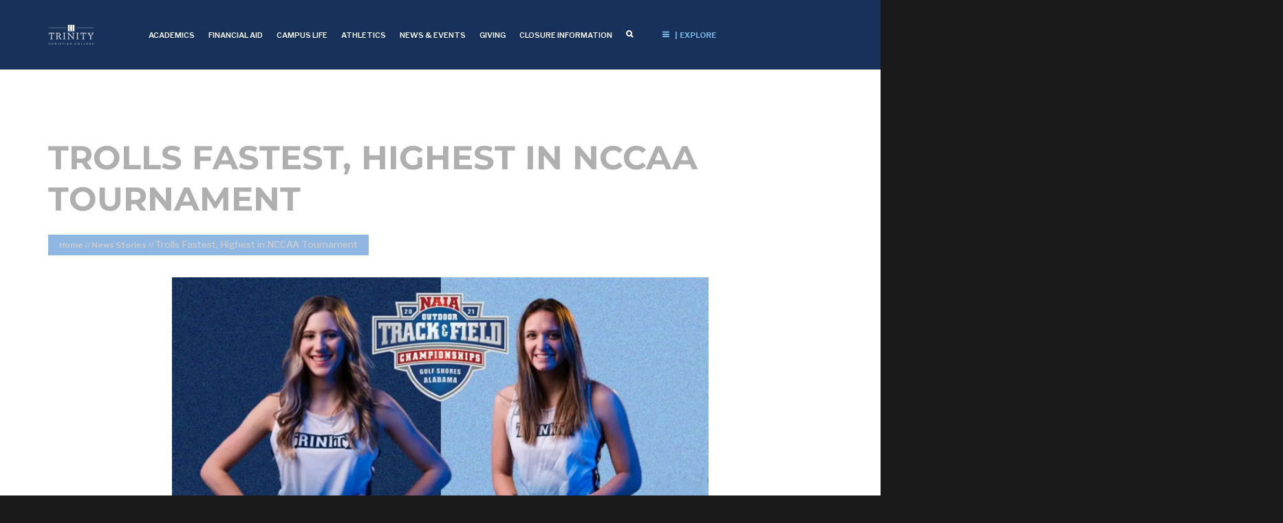

--- FILE ---
content_type: text/html; charset=UTF-8
request_url: https://www.trnty.edu/news-story/trolls-fastest-highest-in-nccaa-tournament/
body_size: 25435
content:



<!DOCTYPE html><html lang="en-US" class="no-js">
<head>
    <meta charset="UTF-8">
    <meta name="viewport" content="width=device-width, initial-scale=1">
    <link rel="profile" href="https://gmpg.org/xfn/11">
            <link href="https://fonts.googleapis.com/css?family=Libre+Franklin:100,100i,200,200i,300,300i,400,400i,500,500i,600,600i,700,700i,800,800i,900,900i&display=swap" rel="stylesheet">
    <link href="//netdna.bootstrapcdn.com/font-awesome/4.0.3/css/font-awesome.css" rel="stylesheet">
<script type="wphb-delay-type">(function(html){html.className = html.className.replace(/\bno-js\b/,'js')})(document.documentElement);</script>
<meta name='robots' content='index, follow, max-image-preview:large, max-snippet:-1, max-video-preview:-1' />
	<style>img:is([sizes="auto" i], [sizes^="auto," i]) { contain-intrinsic-size: 3000px 1500px }</style>
	
	<!-- This site is optimized with the Yoast SEO Premium plugin v26.5 (Yoast SEO v26.7) - https://yoast.com/wordpress/plugins/seo/ -->
	<title>Trolls Fastest, Highest in NCCAA Tournament | Trinity Christian College</title>
	<link rel="canonical" href="https://www.trnty.edu/news-story/trolls-fastest-highest-in-nccaa-tournament/" />
	<meta property="og:locale" content="en_US" />
	<meta property="og:type" content="article" />
	<meta property="og:title" content="Trolls Fastest, Highest in NCCAA Tournament" />
	<meta property="og:description" content="Hard work and dedication, that’s what it took for Maddy Clausen and Alyssa Busker to claim titles at the recent NCCAA National Track and Field Championships and earn their spot at the recent 41st Annual NAIA Women’s Outdoor Track and Field National Championships. " />
	<meta property="og:url" content="https://www.trnty.edu/news-story/trolls-fastest-highest-in-nccaa-tournament/" />
	<meta property="og:site_name" content="Trinity Christian College" />
	<meta property="article:publisher" content="https://www.facebook.com/trinitychristiancollege/" />
	<meta property="article:modified_time" content="2021-07-22T16:43:51+00:00" />
	<meta property="og:image" content="https://www.trnty.edu/wp-content/uploads/2021/07/T-F_Nationals_Preview.jpg" />
	<meta property="og:image:width" content="1575" />
	<meta property="og:image:height" content="968" />
	<meta property="og:image:type" content="image/jpeg" />
	<meta name="twitter:card" content="summary_large_image" />
	<meta name="twitter:site" content="@trinitytroll" />
	<meta name="twitter:label1" content="Est. reading time" />
	<meta name="twitter:data1" content="1 minute" />
	<script type="application/ld+json" class="yoast-schema-graph">{"@context":"https://schema.org","@graph":[{"@type":"WebPage","@id":"https://www.trnty.edu/news-story/trolls-fastest-highest-in-nccaa-tournament/","url":"https://www.trnty.edu/news-story/trolls-fastest-highest-in-nccaa-tournament/","name":"Trolls Fastest, Highest in NCCAA Tournament | Trinity Christian College","isPartOf":{"@id":"https://www.trnty.edu/#website"},"primaryImageOfPage":{"@id":"https://www.trnty.edu/news-story/trolls-fastest-highest-in-nccaa-tournament/#primaryimage"},"image":{"@id":"https://www.trnty.edu/news-story/trolls-fastest-highest-in-nccaa-tournament/#primaryimage"},"thumbnailUrl":"https://www.trnty.edu/wp-content/uploads/2021/07/T-F_Nationals_Preview.jpg","datePublished":"2021-06-14T16:35:21+00:00","dateModified":"2021-07-22T16:43:51+00:00","breadcrumb":{"@id":"https://www.trnty.edu/news-story/trolls-fastest-highest-in-nccaa-tournament/#breadcrumb"},"inLanguage":"en-US","potentialAction":[{"@type":"ReadAction","target":["https://www.trnty.edu/news-story/trolls-fastest-highest-in-nccaa-tournament/"]}]},{"@type":"ImageObject","inLanguage":"en-US","@id":"https://www.trnty.edu/news-story/trolls-fastest-highest-in-nccaa-tournament/#primaryimage","url":"https://www.trnty.edu/wp-content/uploads/2021/07/T-F_Nationals_Preview.jpg","contentUrl":"https://www.trnty.edu/wp-content/uploads/2021/07/T-F_Nationals_Preview.jpg","width":1575,"height":968,"caption":"Clausen and Busker NAIA"},{"@type":"BreadcrumbList","@id":"https://www.trnty.edu/news-story/trolls-fastest-highest-in-nccaa-tournament/#breadcrumb","itemListElement":[{"@type":"ListItem","position":1,"name":"Home","item":"https://www.trnty.edu/"},{"@type":"ListItem","position":2,"name":"News Stories","item":"https://www.trnty.edu/news-story/"},{"@type":"ListItem","position":3,"name":"Trolls Fastest, Highest in NCCAA Tournament"}]},{"@type":"WebSite","@id":"https://www.trnty.edu/#website","url":"https://www.trnty.edu/","name":"Trinity Christian College","description":"Trinity Christian College is a four year liberal arts college located in Chicago, Illinois.","publisher":{"@id":"https://www.trnty.edu/#organization"},"potentialAction":[{"@type":"SearchAction","target":{"@type":"EntryPoint","urlTemplate":"https://www.trnty.edu/?s={search_term_string}"},"query-input":{"@type":"PropertyValueSpecification","valueRequired":true,"valueName":"search_term_string"}}],"inLanguage":"en-US"},{"@type":"Organization","@id":"https://www.trnty.edu/#organization","name":"Trinity Christian College","url":"https://www.trnty.edu/","logo":{"@type":"ImageObject","inLanguage":"en-US","@id":"https://www.trnty.edu/#/schema/logo/image/","url":"https://www.trnty.edu/wp-content/uploads/2017/11/trinity-logo.png","contentUrl":"https://www.trnty.edu/wp-content/uploads/2017/11/trinity-logo.png","width":1000,"height":1000,"caption":"Trinity Christian College"},"image":{"@id":"https://www.trnty.edu/#/schema/logo/image/"},"sameAs":["https://www.facebook.com/trinitychristiancollege/","https://x.com/trinitytroll","https://www.instagram.com/trinitytrolls/","https://www.linkedin.com/school/trinity-christian-college/","https://www.tiktok.com/@trinitychristiancollege"]}]}</script>
	<!-- / Yoast SEO Premium plugin. -->


<link rel='dns-prefetch' href='//maxcdn.bootstrapcdn.com' />
<link rel='dns-prefetch' href='//maps.googleapis.com' />
<link rel='dns-prefetch' href='//fonts.googleapis.com' />
<link rel='dns-prefetch' href='//fonts.gstatic.com' />
<link rel='dns-prefetch' href='//ajax.googleapis.com' />
<link rel='dns-prefetch' href='//apis.google.com' />
<link rel='dns-prefetch' href='//google-analytics.com' />
<link rel='dns-prefetch' href='//www.google-analytics.com' />
<link rel='dns-prefetch' href='//ssl.google-analytics.com' />
<link rel='dns-prefetch' href='//youtube.com' />
<link rel='dns-prefetch' href='//s.gravatar.com' />
<link rel='dns-prefetch' href='//scontent-ort2-2.cdninstagram.com' />
<link rel='dns-prefetch' href='//b2108015.smushcdn.com' />
<link href='//cdn.google.com' rel='preconnect' />
<link href='//fonts.gstatic.com' rel='preconnect' />
<link href='//apis.google.com' rel='preconnect' />
<link href='//netdna.bootstrapcdn.com' rel='preconnect' />
<link href='//hb.wpmucdn.com' rel='preconnect' />
<link href='//fonts.googleapis.com' rel='preconnect' />
<link href='//connect.facebook.net' rel='preconnect' />
<link href='//cdn.userway.org' rel='preconnect' />
<link href='//www.google-analytics.com' rel='preconnect' />
<link href='//maps.google.com' rel='preconnect' />
<link href='//www.googletagmanager.com' rel='preconnect' />
<link href='//scontent-ort2-2.cdninstagram.com' rel='preconnect' />
<link rel="alternate" type="application/rss+xml" title="Trinity Christian College &raquo; Feed" href="https://www.trnty.edu/feed/" />
<link rel="alternate" type="application/rss+xml" title="Trinity Christian College &raquo; Comments Feed" href="https://www.trnty.edu/comments/feed/" />
		<style>
			.lazyload,
			.lazyloading {
				max-width: 100%;
			}
		</style>
		<link rel='stylesheet' id='wp-block-library-css' href='https://www.trnty.edu/wp-includes/css/dist/block-library/style.min.css' media='all' />
<style id='wp-block-library-theme-inline-css'>
.wp-block-audio :where(figcaption){color:#555;font-size:13px;text-align:center}.is-dark-theme .wp-block-audio :where(figcaption){color:#ffffffa6}.wp-block-audio{margin:0 0 1em}.wp-block-code{border:1px solid #ccc;border-radius:4px;font-family:Menlo,Consolas,monaco,monospace;padding:.8em 1em}.wp-block-embed :where(figcaption){color:#555;font-size:13px;text-align:center}.is-dark-theme .wp-block-embed :where(figcaption){color:#ffffffa6}.wp-block-embed{margin:0 0 1em}.blocks-gallery-caption{color:#555;font-size:13px;text-align:center}.is-dark-theme .blocks-gallery-caption{color:#ffffffa6}:root :where(.wp-block-image figcaption){color:#555;font-size:13px;text-align:center}.is-dark-theme :root :where(.wp-block-image figcaption){color:#ffffffa6}.wp-block-image{margin:0 0 1em}.wp-block-pullquote{border-bottom:4px solid;border-top:4px solid;color:currentColor;margin-bottom:1.75em}.wp-block-pullquote cite,.wp-block-pullquote footer,.wp-block-pullquote__citation{color:currentColor;font-size:.8125em;font-style:normal;text-transform:uppercase}.wp-block-quote{border-left:.25em solid;margin:0 0 1.75em;padding-left:1em}.wp-block-quote cite,.wp-block-quote footer{color:currentColor;font-size:.8125em;font-style:normal;position:relative}.wp-block-quote:where(.has-text-align-right){border-left:none;border-right:.25em solid;padding-left:0;padding-right:1em}.wp-block-quote:where(.has-text-align-center){border:none;padding-left:0}.wp-block-quote.is-large,.wp-block-quote.is-style-large,.wp-block-quote:where(.is-style-plain){border:none}.wp-block-search .wp-block-search__label{font-weight:700}.wp-block-search__button{border:1px solid #ccc;padding:.375em .625em}:where(.wp-block-group.has-background){padding:1.25em 2.375em}.wp-block-separator.has-css-opacity{opacity:.4}.wp-block-separator{border:none;border-bottom:2px solid;margin-left:auto;margin-right:auto}.wp-block-separator.has-alpha-channel-opacity{opacity:1}.wp-block-separator:not(.is-style-wide):not(.is-style-dots){width:100px}.wp-block-separator.has-background:not(.is-style-dots){border-bottom:none;height:1px}.wp-block-separator.has-background:not(.is-style-wide):not(.is-style-dots){height:2px}.wp-block-table{margin:0 0 1em}.wp-block-table td,.wp-block-table th{word-break:normal}.wp-block-table :where(figcaption){color:#555;font-size:13px;text-align:center}.is-dark-theme .wp-block-table :where(figcaption){color:#ffffffa6}.wp-block-video :where(figcaption){color:#555;font-size:13px;text-align:center}.is-dark-theme .wp-block-video :where(figcaption){color:#ffffffa6}.wp-block-video{margin:0 0 1em}:root :where(.wp-block-template-part.has-background){margin-bottom:0;margin-top:0;padding:1.25em 2.375em}
</style>
<style id='classic-theme-styles-inline-css'>
/*! This file is auto-generated */
.wp-block-button__link{color:#fff;background-color:#32373c;border-radius:9999px;box-shadow:none;text-decoration:none;padding:calc(.667em + 2px) calc(1.333em + 2px);font-size:1.125em}.wp-block-file__button{background:#32373c;color:#fff;text-decoration:none}
</style>
<style id='global-styles-inline-css'>
:root{--wp--preset--aspect-ratio--square: 1;--wp--preset--aspect-ratio--4-3: 4/3;--wp--preset--aspect-ratio--3-4: 3/4;--wp--preset--aspect-ratio--3-2: 3/2;--wp--preset--aspect-ratio--2-3: 2/3;--wp--preset--aspect-ratio--16-9: 16/9;--wp--preset--aspect-ratio--9-16: 9/16;--wp--preset--color--black: #000000;--wp--preset--color--cyan-bluish-gray: #abb8c3;--wp--preset--color--white: #fff;--wp--preset--color--pale-pink: #f78da7;--wp--preset--color--vivid-red: #cf2e2e;--wp--preset--color--luminous-vivid-orange: #ff6900;--wp--preset--color--luminous-vivid-amber: #fcb900;--wp--preset--color--light-green-cyan: #7bdcb5;--wp--preset--color--vivid-green-cyan: #00d084;--wp--preset--color--pale-cyan-blue: #8ed1fc;--wp--preset--color--vivid-cyan-blue: #0693e3;--wp--preset--color--vivid-purple: #9b51e0;--wp--preset--color--dark-gray: #1a1a1a;--wp--preset--color--medium-gray: #686868;--wp--preset--color--light-gray: #e5e5e5;--wp--preset--color--blue-gray: #4d545c;--wp--preset--color--bright-blue: #007acc;--wp--preset--color--light-blue: #9adffd;--wp--preset--color--dark-brown: #402b30;--wp--preset--color--medium-brown: #774e24;--wp--preset--color--dark-red: #640c1f;--wp--preset--color--bright-red: #ff675f;--wp--preset--color--yellow: #ffef8e;--wp--preset--gradient--vivid-cyan-blue-to-vivid-purple: linear-gradient(135deg,rgba(6,147,227,1) 0%,rgb(155,81,224) 100%);--wp--preset--gradient--light-green-cyan-to-vivid-green-cyan: linear-gradient(135deg,rgb(122,220,180) 0%,rgb(0,208,130) 100%);--wp--preset--gradient--luminous-vivid-amber-to-luminous-vivid-orange: linear-gradient(135deg,rgba(252,185,0,1) 0%,rgba(255,105,0,1) 100%);--wp--preset--gradient--luminous-vivid-orange-to-vivid-red: linear-gradient(135deg,rgba(255,105,0,1) 0%,rgb(207,46,46) 100%);--wp--preset--gradient--very-light-gray-to-cyan-bluish-gray: linear-gradient(135deg,rgb(238,238,238) 0%,rgb(169,184,195) 100%);--wp--preset--gradient--cool-to-warm-spectrum: linear-gradient(135deg,rgb(74,234,220) 0%,rgb(151,120,209) 20%,rgb(207,42,186) 40%,rgb(238,44,130) 60%,rgb(251,105,98) 80%,rgb(254,248,76) 100%);--wp--preset--gradient--blush-light-purple: linear-gradient(135deg,rgb(255,206,236) 0%,rgb(152,150,240) 100%);--wp--preset--gradient--blush-bordeaux: linear-gradient(135deg,rgb(254,205,165) 0%,rgb(254,45,45) 50%,rgb(107,0,62) 100%);--wp--preset--gradient--luminous-dusk: linear-gradient(135deg,rgb(255,203,112) 0%,rgb(199,81,192) 50%,rgb(65,88,208) 100%);--wp--preset--gradient--pale-ocean: linear-gradient(135deg,rgb(255,245,203) 0%,rgb(182,227,212) 50%,rgb(51,167,181) 100%);--wp--preset--gradient--electric-grass: linear-gradient(135deg,rgb(202,248,128) 0%,rgb(113,206,126) 100%);--wp--preset--gradient--midnight: linear-gradient(135deg,rgb(2,3,129) 0%,rgb(40,116,252) 100%);--wp--preset--font-size--small: 13px;--wp--preset--font-size--medium: 20px;--wp--preset--font-size--large: 36px;--wp--preset--font-size--x-large: 42px;--wp--preset--spacing--20: 0.44rem;--wp--preset--spacing--30: 0.67rem;--wp--preset--spacing--40: 1rem;--wp--preset--spacing--50: 1.5rem;--wp--preset--spacing--60: 2.25rem;--wp--preset--spacing--70: 3.38rem;--wp--preset--spacing--80: 5.06rem;--wp--preset--shadow--natural: 6px 6px 9px rgba(0, 0, 0, 0.2);--wp--preset--shadow--deep: 12px 12px 50px rgba(0, 0, 0, 0.4);--wp--preset--shadow--sharp: 6px 6px 0px rgba(0, 0, 0, 0.2);--wp--preset--shadow--outlined: 6px 6px 0px -3px rgba(255, 255, 255, 1), 6px 6px rgba(0, 0, 0, 1);--wp--preset--shadow--crisp: 6px 6px 0px rgba(0, 0, 0, 1);}:where(.is-layout-flex){gap: 0.5em;}:where(.is-layout-grid){gap: 0.5em;}body .is-layout-flex{display: flex;}.is-layout-flex{flex-wrap: wrap;align-items: center;}.is-layout-flex > :is(*, div){margin: 0;}body .is-layout-grid{display: grid;}.is-layout-grid > :is(*, div){margin: 0;}:where(.wp-block-columns.is-layout-flex){gap: 2em;}:where(.wp-block-columns.is-layout-grid){gap: 2em;}:where(.wp-block-post-template.is-layout-flex){gap: 1.25em;}:where(.wp-block-post-template.is-layout-grid){gap: 1.25em;}.has-black-color{color: var(--wp--preset--color--black) !important;}.has-cyan-bluish-gray-color{color: var(--wp--preset--color--cyan-bluish-gray) !important;}.has-white-color{color: var(--wp--preset--color--white) !important;}.has-pale-pink-color{color: var(--wp--preset--color--pale-pink) !important;}.has-vivid-red-color{color: var(--wp--preset--color--vivid-red) !important;}.has-luminous-vivid-orange-color{color: var(--wp--preset--color--luminous-vivid-orange) !important;}.has-luminous-vivid-amber-color{color: var(--wp--preset--color--luminous-vivid-amber) !important;}.has-light-green-cyan-color{color: var(--wp--preset--color--light-green-cyan) !important;}.has-vivid-green-cyan-color{color: var(--wp--preset--color--vivid-green-cyan) !important;}.has-pale-cyan-blue-color{color: var(--wp--preset--color--pale-cyan-blue) !important;}.has-vivid-cyan-blue-color{color: var(--wp--preset--color--vivid-cyan-blue) !important;}.has-vivid-purple-color{color: var(--wp--preset--color--vivid-purple) !important;}.has-black-background-color{background-color: var(--wp--preset--color--black) !important;}.has-cyan-bluish-gray-background-color{background-color: var(--wp--preset--color--cyan-bluish-gray) !important;}.has-white-background-color{background-color: var(--wp--preset--color--white) !important;}.has-pale-pink-background-color{background-color: var(--wp--preset--color--pale-pink) !important;}.has-vivid-red-background-color{background-color: var(--wp--preset--color--vivid-red) !important;}.has-luminous-vivid-orange-background-color{background-color: var(--wp--preset--color--luminous-vivid-orange) !important;}.has-luminous-vivid-amber-background-color{background-color: var(--wp--preset--color--luminous-vivid-amber) !important;}.has-light-green-cyan-background-color{background-color: var(--wp--preset--color--light-green-cyan) !important;}.has-vivid-green-cyan-background-color{background-color: var(--wp--preset--color--vivid-green-cyan) !important;}.has-pale-cyan-blue-background-color{background-color: var(--wp--preset--color--pale-cyan-blue) !important;}.has-vivid-cyan-blue-background-color{background-color: var(--wp--preset--color--vivid-cyan-blue) !important;}.has-vivid-purple-background-color{background-color: var(--wp--preset--color--vivid-purple) !important;}.has-black-border-color{border-color: var(--wp--preset--color--black) !important;}.has-cyan-bluish-gray-border-color{border-color: var(--wp--preset--color--cyan-bluish-gray) !important;}.has-white-border-color{border-color: var(--wp--preset--color--white) !important;}.has-pale-pink-border-color{border-color: var(--wp--preset--color--pale-pink) !important;}.has-vivid-red-border-color{border-color: var(--wp--preset--color--vivid-red) !important;}.has-luminous-vivid-orange-border-color{border-color: var(--wp--preset--color--luminous-vivid-orange) !important;}.has-luminous-vivid-amber-border-color{border-color: var(--wp--preset--color--luminous-vivid-amber) !important;}.has-light-green-cyan-border-color{border-color: var(--wp--preset--color--light-green-cyan) !important;}.has-vivid-green-cyan-border-color{border-color: var(--wp--preset--color--vivid-green-cyan) !important;}.has-pale-cyan-blue-border-color{border-color: var(--wp--preset--color--pale-cyan-blue) !important;}.has-vivid-cyan-blue-border-color{border-color: var(--wp--preset--color--vivid-cyan-blue) !important;}.has-vivid-purple-border-color{border-color: var(--wp--preset--color--vivid-purple) !important;}.has-vivid-cyan-blue-to-vivid-purple-gradient-background{background: var(--wp--preset--gradient--vivid-cyan-blue-to-vivid-purple) !important;}.has-light-green-cyan-to-vivid-green-cyan-gradient-background{background: var(--wp--preset--gradient--light-green-cyan-to-vivid-green-cyan) !important;}.has-luminous-vivid-amber-to-luminous-vivid-orange-gradient-background{background: var(--wp--preset--gradient--luminous-vivid-amber-to-luminous-vivid-orange) !important;}.has-luminous-vivid-orange-to-vivid-red-gradient-background{background: var(--wp--preset--gradient--luminous-vivid-orange-to-vivid-red) !important;}.has-very-light-gray-to-cyan-bluish-gray-gradient-background{background: var(--wp--preset--gradient--very-light-gray-to-cyan-bluish-gray) !important;}.has-cool-to-warm-spectrum-gradient-background{background: var(--wp--preset--gradient--cool-to-warm-spectrum) !important;}.has-blush-light-purple-gradient-background{background: var(--wp--preset--gradient--blush-light-purple) !important;}.has-blush-bordeaux-gradient-background{background: var(--wp--preset--gradient--blush-bordeaux) !important;}.has-luminous-dusk-gradient-background{background: var(--wp--preset--gradient--luminous-dusk) !important;}.has-pale-ocean-gradient-background{background: var(--wp--preset--gradient--pale-ocean) !important;}.has-electric-grass-gradient-background{background: var(--wp--preset--gradient--electric-grass) !important;}.has-midnight-gradient-background{background: var(--wp--preset--gradient--midnight) !important;}.has-small-font-size{font-size: var(--wp--preset--font-size--small) !important;}.has-medium-font-size{font-size: var(--wp--preset--font-size--medium) !important;}.has-large-font-size{font-size: var(--wp--preset--font-size--large) !important;}.has-x-large-font-size{font-size: var(--wp--preset--font-size--x-large) !important;}
:where(.wp-block-post-template.is-layout-flex){gap: 1.25em;}:where(.wp-block-post-template.is-layout-grid){gap: 1.25em;}
:where(.wp-block-columns.is-layout-flex){gap: 2em;}:where(.wp-block-columns.is-layout-grid){gap: 2em;}
:root :where(.wp-block-pullquote){font-size: 1.5em;line-height: 1.6;}
</style>
<link rel='stylesheet' id='op_css-css' href='https://www.trnty.edu/wp-content/uploads/hummingbird-assets/13e49b6ef264d996225315aaf897b2d1.css' media='all' />
<link rel='stylesheet' id='wp-fullcalendar-css' href='https://www.trnty.edu/wp-content/uploads/hummingbird-assets/13234a9efbe1ddca56e8e5a0acc00f6f.css' media='all' />
<link rel='stylesheet' id='wp-fullcalendar-tippy-light-css' href='https://www.trnty.edu/wp-content/uploads/hummingbird-assets/0bbe020dc23f8b127dc0e4419a6c3bb0.css' media='all' />
<link rel='stylesheet' id='jquery-ui-css' href='https://www.trnty.edu/wp-content/plugins/wp-fullcalendar/includes/css/jquery-ui/smoothness/jquery-ui.min.css' media='all' />
<link rel='stylesheet' id='jquery-ui-theme-css' href='https://www.trnty.edu/wp-content/uploads/hummingbird-assets/db516b6cb450f9853ec819cc879dff1d.css' media='all' />
<link rel="preload" as="style" href="https://www.trnty.edu/wp-content/themes/twentysixteen/fonts/merriweather-plus-montserrat-plus-inconsolata.css" /><link rel='stylesheet' id='twentysixteen-fonts-css' href='https://www.trnty.edu/wp-content/themes/twentysixteen/fonts/merriweather-plus-montserrat-plus-inconsolata.css' media='print' onload='this.media=&#34;all&#34;' />
<link rel='stylesheet' id='genericons-css' href='https://www.trnty.edu/wp-content/uploads/hummingbird-assets/a19e75ca2c30e27b586dc7309e32e519.css' media='all' />
<link rel='stylesheet' id='twentysixteen-style-css' href='https://www.trnty.edu/wp-content/uploads/hummingbird-assets/76f3024f5db795aaef396d2bf11184d4.css' media='all' />
<link rel='stylesheet' id='twentysixteen-block-style-css' href='https://www.trnty.edu/wp-content/uploads/hummingbird-assets/3d8aec5721f9f38fa694efab49259231.css' media='all' />
<!--[if lt IE 10]>
<link rel='stylesheet' id='twentysixteen-ie-css' href='https://www.trnty.edu/wp-content/uploads/hummingbird-assets/3d8769a8b63a3d6ad3e1b46b61a723f1.css' media='all' />
<![endif]-->
<!--[if lt IE 9]>
<link rel='stylesheet' id='twentysixteen-ie8-css' href='https://www.trnty.edu/wp-content/uploads/hummingbird-assets/a1af01e4fffb046ef877c2cb8b278820.css' media='all' />
<![endif]-->
<!--[if lt IE 8]>
<link rel='stylesheet' id='twentysixteen-ie7-css' href='https://www.trnty.edu/wp-content/uploads/hummingbird-assets/60592b9fb5e65f1526ad4ba353c71718.css' media='all' />
<![endif]-->
<link rel='stylesheet' id='searchwp-live-search-css' href='https://www.trnty.edu/wp-content/plugins/searchwp-live-ajax-search/assets/styles/style.min.css' media='all' />
<style id='searchwp-live-search-inline-css'>
.searchwp-live-search-result .searchwp-live-search-result--title a {
  font-size: 16px;
}
.searchwp-live-search-result .searchwp-live-search-result--price {
  font-size: 14px;
}
.searchwp-live-search-result .searchwp-live-search-result--add-to-cart .button {
  font-size: 14px;
}

</style>
<link rel='stylesheet' id='searchwp-forms-css' href='https://www.trnty.edu/wp-content/plugins/searchwp/assets/css/frontend/search-forms.min.css' media='all' />
<link rel='stylesheet' id='js_composer_custom_css-css' href='https://www.trnty.edu/wp-content/uploads/hummingbird-assets/508cffa6e02f246c6e7f0163dc744041.css' media='all' />
<link rel='stylesheet' id='shiftnav-css' href='https://www.trnty.edu/wp-content/plugins/shiftnav-pro/pro/assets/css/shiftnav.min.css' media='all' />
<link rel='stylesheet' id='ubermenu-css' href='https://www.trnty.edu/wp-content/plugins/ubermenu/pro/assets/css/ubermenu.min.css' media='all' />
<link rel='stylesheet' id='ubermenu-font-awesome-css' href='https://www.trnty.edu/wp-content/plugins/ubermenu/assets/css/fontawesome/css/font-awesome.min.css' media='all' />
<link rel='stylesheet' id='ubermenu-custom-stylesheet-css' href='https://www.trnty.edu/wp-content/plugins/ubermenu/custom/custom.css' media='all' />
<link rel='stylesheet' id='bootstrap.css-css' href='https://maxcdn.bootstrapcdn.com/bootstrap/3.3.7/css/bootstrap.min.css' media='all' />
<link rel='stylesheet' id='parent-style-css' href='https://www.trnty.edu/wp-content/themes/twentysixteen/style.css' media='all' />
<link rel='stylesheet' id='bootstrap-select.css-css' href='https://www.trnty.edu/wp-content/themes/trinity/css/bootstrap-select.css' media='all' />
<link rel='stylesheet' id='child-style-css' href='https://www.trnty.edu/wp-content/themes/trinity/style.css' media='all' />
<link rel='stylesheet' id='mobile.css-css' href='https://www.trnty.edu/wp-content/themes/trinity/css/mobile.css' media='all' />
<link rel='stylesheet' id='bsf-Defaults-css' href='https://www.trnty.edu/wp-content/uploads/smile_fonts/Defaults/Defaults.css' media='all' />
<link rel='stylesheet' id='ultimate-style-min-css' href='https://www.trnty.edu/wp-content/plugins/Ultimate_VC_Addons/assets/min-css/ultimate.min.css' media='all' />
<link rel='stylesheet' id='ult-icons-css' href='https://www.trnty.edu/wp-content/plugins/Ultimate_VC_Addons/modules/../assets/css/icons.css' media='all' />
<link rel='stylesheet' id='ultimate-vidcons-css' href='https://www.trnty.edu/wp-content/plugins/Ultimate_VC_Addons/assets/fonts/vidcons.css' media='all' />
<link rel="preload" as="style" href="https://fonts.googleapis.com/css?family=Libre+Franklin:normal,100,100italic,200,200italic,300,300italic,italic,500,500italic,600,600italic,700,700italic,800,800italic,900,900italic|Antonio:normal,100,200,300,500,600,700|Figtree:normal,300,500,600,700,800,900|Syncopate:normal,700|IBM+Plex+Serif:normal,100,100italic,200,200italic,300,300italic,italic,500,500italic,600,600italic,700,700italic|IBM+Plex+Sans:normal,100,100italic,200,200italic,300,300italic,italic,500,500italic,600,600italic,700,700italic&#038;subset=latin,latin-ext,cyrillic,cyrillic-ext,vietnamese,greek" /><link rel='stylesheet' id='ultimate-selected-google-fonts-style-css' href='https://fonts.googleapis.com/css?family=Libre+Franklin:normal,100,100italic,200,200italic,300,300italic,italic,500,500italic,600,600italic,700,700italic,800,800italic,900,900italic|Antonio:normal,100,200,300,500,600,700|Figtree:normal,300,500,600,700,800,900|Syncopate:normal,700|IBM+Plex+Serif:normal,100,100italic,200,200italic,300,300italic,italic,500,500italic,600,600italic,700,700italic|IBM+Plex+Sans:normal,100,100italic,200,200italic,300,300italic,italic,500,500italic,600,600italic,700,700italic&#038;subset=latin,latin-ext,cyrillic,cyrillic-ext,vietnamese,greek' media='print' onload='this.media=&#34;all&#34;' />
<link rel='stylesheet' id='shiftnav-font-awesome-css' href='https://www.trnty.edu/wp-content/plugins/shiftnav-pro/assets/css/fontawesome/css/font-awesome.min.css' media='all' />
<link rel='stylesheet' id='shiftnav-custom-css' href='https://www.trnty.edu/wp-content/plugins/shiftnav-pro/custom/custom.css' media='all' />
<link rel='stylesheet' id='welcomebar-front-css' href='https://www.trnty.edu/wp-content/plugins/mystickymenu-pro/css/welcomebar-front.min.css' media='all' />
<link rel='stylesheet' id='welcomebar-animate-css' href='https://www.trnty.edu/wp-content/plugins/mystickymenu-pro/css/welcomebar-animate.min.css' media='all' />
<link rel="preload" as="style" href="https://fonts.googleapis.com/css?family=Roboto+Condensed%3A400%2C500%2C600%2C700%7CRoboto%3A400%2C500%2C600%2C700%7CPoppins%3A400%2C500%2C600%2C700&#038;ver=2.8.3" /><link rel='stylesheet' id='google-fonts-css' href='https://fonts.googleapis.com/css?family=Roboto+Condensed%3A400%2C500%2C600%2C700%7CRoboto%3A400%2C500%2C600%2C700%7CPoppins%3A400%2C500%2C600%2C700&#038;ver=2.8.3' media='print' onload='this.media=&#34;all&#34;' />
<script type="wphb-delay-type" src="https://www.trnty.edu/wp-includes/js/jquery/jquery.min.js" id="jquery-core-js"></script>
<script type="wphb-delay-type" src="https://www.trnty.edu/wp-includes/js/jquery/jquery-migrate.min.js" id="jquery-migrate-js"></script>
<script type="wphb-delay-type" src="https://www.trnty.edu/wp-includes/js/jquery/ui/core.min.js" id="jquery-ui-core-js"></script>
<script type="wphb-delay-type" src="https://www.trnty.edu/wp-includes/js/jquery/ui/menu.min.js" id="jquery-ui-menu-js"></script>
<script type="wphb-delay-type" src="https://www.trnty.edu/wp-includes/js/jquery/ui/selectmenu.min.js" id="jquery-ui-selectmenu-js"></script>
<script type="wphb-delay-type" src="https://www.trnty.edu/wp-includes/js/jquery/ui/tooltip.min.js" id="jquery-ui-tooltip-js"></script>
<script type="wphb-delay-type" src="https://www.trnty.edu/wp-includes/js/dist/vendor/moment.min.js" id="moment-js"></script>
<script type="wphb-delay-type" id="moment-js-after">
moment.updateLocale( 'en_US', {"months":["January","February","March","April","May","June","July","August","September","October","November","December"],"monthsShort":["Jan","Feb","Mar","Apr","May","Jun","Jul","Aug","Sep","Oct","Nov","Dec"],"weekdays":["Sunday","Monday","Tuesday","Wednesday","Thursday","Friday","Saturday"],"weekdaysShort":["Sun","Mon","Tue","Wed","Thu","Fri","Sat"],"week":{"dow":1},"longDateFormat":{"LT":"g:i a","LTS":null,"L":null,"LL":"F j, Y","LLL":"F j, Y g:i a","LLLL":null}} );
</script>
<script id="wp-fullcalendar-js-extra">
var WPFC = {"ajaxurl":"https:\/\/www.trnty.edu\/wp-admin\/admin-ajax.php?action=WP_FullCalendar","firstDay":"1","wpfc_theme":"jquery-ui","wpfc_limit":"3","wpfc_limit_txt":"more ...","timeFormat":"","defaultView":"month","weekends":"true","header":{"left":"prev,next today","center":"title","right":"month,basicWeek,basicDay"},"wpfc_qtips":"1","tippy_theme":"light-border","tippy_placement":"top","tippy_loading":"Loading..."};
</script>
<script type="wphb-delay-type" src="https://www.trnty.edu/wp-content/plugins/wp-fullcalendar/includes/js/main.js" id="wp-fullcalendar-js"></script>
<!--[if lt IE 9]>
<script type="wphb-delay-type" src="https://www.trnty.edu/wp-content/themes/twentysixteen/js/html5.js" id="twentysixteen-html5-js"></script>
<![endif]-->
<script id="twentysixteen-script-js-extra">
var screenReaderText = {"expand":"expand child menu","collapse":"collapse child menu"};
</script>
<script type="wphb-delay-type" src="https://www.trnty.edu/wp-content/themes/twentysixteen/js/functions.js" id="twentysixteen-script-js" defer data-wp-strategy="defer"></script>
<script type="wphb-delay-type" src="https://maxcdn.bootstrapcdn.com/bootstrap/3.3.7/js/bootstrap.min.js" id="bootstrap.js-js"></script>
<script type="wphb-delay-type" src="https://www.trnty.edu/wp-content/themes/trinity/js/bootstrap-select.js" id="boostrap-select.js-js"></script>
<script type="wphb-delay-type" src="https://www.trnty.edu/wp-content/themes/trinity/js/application.js" id="application.js-js"></script>
<script src="https://www.trnty.edu/wp-content/plugins/Ultimate_VC_Addons/assets/min-js/modernizr-custom.min.js" id="ultimate-modernizr-js"></script>
<script type="wphb-delay-type" src="https://www.trnty.edu/wp-content/plugins/Ultimate_VC_Addons/modules/../assets/min-js/jquery-ui.min.js" id="jquery_ui-js"></script>
<script type="wphb-delay-type" src="https://maps.googleapis.com/maps/api/js?key=AIzaSyBJHa6GvscOwxtANNFNI7-J4MX-xPR9v4I" id="googleapis-js"></script>
<script type="wphb-delay-type" src="https://www.trnty.edu/wp-includes/js/jquery/ui/mouse.min.js" id="jquery-ui-mouse-js"></script>
<script type="wphb-delay-type" src="https://www.trnty.edu/wp-includes/js/jquery/ui/slider.min.js" id="jquery-ui-slider-js"></script>
<script type="wphb-delay-type" src="https://www.trnty.edu/wp-content/plugins/Ultimate_VC_Addons/modules/../assets/min-js/jquery-ui-labeledslider.min.js" id="ult_range_tick-js"></script>
<script type="wphb-delay-type" src="https://www.trnty.edu/wp-content/plugins/Ultimate_VC_Addons/assets/min-js/ultimate.min.js" id="ultimate-script-js"></script>
<script type="wphb-delay-type" src="https://www.trnty.edu/wp-content/plugins/Ultimate_VC_Addons/modules/../assets/min-js/modal-all.min.js" id="ultimate-modal-all-js"></script>
<script type="wphb-delay-type" src="https://www.trnty.edu/wp-content/plugins/Ultimate_VC_Addons/assets/min-js/jparallax.min.js" id="jquery.shake-js"></script>
<script type="wphb-delay-type" src="https://www.trnty.edu/wp-content/plugins/Ultimate_VC_Addons/assets/min-js/vhparallax.min.js" id="jquery.vhparallax-js"></script>
<script type="wphb-delay-type" src="https://www.trnty.edu/wp-content/plugins/Ultimate_VC_Addons/assets/min-js/mb-YTPlayer.min.js" id="jquery.ytplayer-js"></script>
<script type="wphb-delay-type"></script><link rel="https://api.w.org/" href="https://www.trnty.edu/wp-json/" /><link rel="EditURI" type="application/rsd+xml" title="RSD" href="https://www.trnty.edu/xmlrpc.php?rsd" />

<link rel='shortlink' href='https://www.trnty.edu/?p=38336' />
<link rel="alternate" title="oEmbed (JSON)" type="application/json+oembed" href="https://www.trnty.edu/wp-json/oembed/1.0/embed?url=https%3A%2F%2Fwww.trnty.edu%2Fnews-story%2Ftrolls-fastest-highest-in-nccaa-tournament%2F" />
<link rel="alternate" title="oEmbed (XML)" type="text/xml+oembed" href="https://www.trnty.edu/wp-json/oembed/1.0/embed?url=https%3A%2F%2Fwww.trnty.edu%2Fnews-story%2Ftrolls-fastest-highest-in-nccaa-tournament%2F&#038;format=xml" />
<style id="mystickymenu" type="text/css">#mysticky-nav { width:100%; position: static; }#mysticky-nav.wrapfixed { position:fixed; left: 0px; margin-top:0px;  z-index: 99990; -webkit-transition: 0.3s; -moz-transition: 0.3s; -o-transition: 0.3s; transition: 0.3s; -ms-filter:"progid:DXImageTransform.Microsoft.Alpha(Opacity=90)"; filter: alpha(opacity=90); opacity:0.9; background-color: #17315a;}#mysticky-nav.wrapfixed .myfixed{ background-color: #17315a; position: relative;top: auto;left: auto;right: auto;}#mysticky-nav .myfixed { margin:0 auto; float:none; border:0px; background:none; max-width:100%; }</style>			<style type="text/css">
																													#mysticky-nav.wrapfixed > .site-header {padding-top: 0;padding-bottom: 0;}
											</style>
			
		<!-- ShiftNav CSS
	================================================================ -->
		<style type="text/css" id="shiftnav-dynamic-css">
				@media only screen and (min-width:992px){ #shiftnav-toggle-main, .shiftnav-toggle-mobile{ display:none; } .shiftnav-wrap { padding-top:0 !important; } }

/* Status: Loaded from Transient */
		</style>
		<!-- end ShiftNav CSS -->

	<style id="ubermenu-custom-generated-css">
/** UberMenu Custom Menu Styles (Customizer) **/
/* main */
.ubermenu-main.ubermenu-transition-fade .ubermenu-item .ubermenu-submenu-drop { margin-top:0; }


/* Status: Loaded from Transient */

</style>		<script type="wphb-delay-type">
			document.documentElement.className = document.documentElement.className.replace('no-js', 'js');
		</script>
				<style>
			.no-js img.lazyload {
				display: none;
			}

			figure.wp-block-image img.lazyloading {
				min-width: 150px;
			}

			.lazyload,
			.lazyloading {
				--smush-placeholder-width: 100px;
				--smush-placeholder-aspect-ratio: 1/1;
				width: var(--smush-image-width, var(--smush-placeholder-width)) !important;
				aspect-ratio: var(--smush-image-aspect-ratio, var(--smush-placeholder-aspect-ratio)) !important;
			}

						.lazyload, .lazyloading {
				opacity: 0;
			}

			.lazyloaded {
				opacity: 1;
				transition: opacity 400ms;
				transition-delay: 0ms;
			}

					</style>
		<meta name="generator" content="Powered by WPBakery Page Builder - drag and drop page builder for WordPress."/>
		<style type="text/css" id="twentysixteen-header-css">
		.site-branding {
			margin: 0 auto 0 0;
		}

		.site-branding .site-title,
		.site-description {
			clip-path: inset(50%);
			position: absolute;
		}
		</style>
				<style id="wp-custom-css">
			#menu-item-78969 span.ubermenu-target-title.ubermenu-target-text, #menu-item-78969 .ubermenu .ubermenu-submenu .ubermenu-target a, #menu-item-78969 span.ubermenu.ubermenu-submenu.ubermenu-target a, #menu-item-78969 a.ubermenu-target.ubermenu-item-layout-default.ubermenu-item-layout-text_only{
font-weight: 700;
font-size: 11px;
line-height: 13px;
text-transform: uppercase;
border-bottom:none;
}
		</style>
		<noscript><style> .wpb_animate_when_almost_visible { opacity: 1; }</style></noscript><!-- Google Tag Manager -->
<script type="wphb-delay-type">(function(w,d,s,l,i){w[l]=w[l]||[];w[l].push({'gtm.start':
new Date().getTime(),event:'gtm.js'});var f=d.getElementsByTagName(s)[0],
j=d.createElement(s),dl=l!='dataLayer'?'&l='+l:'';j.async=true;j.src=
'//www.googletagmanager.com/gtm.js?id='+i+dl;

j.addEventListener('load', function() {
  var _ge = new CustomEvent('gtm_loaded', { bubbles: true });
  d.dispatchEvent(_ge);
});

f.parentNode.insertBefore(j,f);
})(window,document,'script','dataLayer','GTM-NGG6837');</script>
<!-- End Google Tag Manager -->
    <style>
        @import url('https://fonts.googleapis.com/css?family=Antonio:400,500,700');
        @import url('https://fonts.googleapis.com/css?family=Figtree:400,500,700');
        @import url('https://fonts.googleapis.com/css?family=Syncopate:400,500,700');

        /* Flexbox layout for the header */
        .site-header-main {
            display: flex;
            align-items: center;
            justify-content: space-between; /* Default layout: space between logo and menu */
        }

        .site-branding .logo {
            display: flex;
            align-items: center;
        }

        /* Mobile-specific styles */
        @media (max-width: 768px) {
            .site-header-main {
                display: flex;
                justify-content: flex-start; /* Align elements to the start */
            }

            .site-branding {
                flex-grow: 1; /* Allows the logo to expand and center in between the menu */
                display: flex;
                justify-content: center; /* Center the logo */
                text-align: center; /* Ensure logo is centered */
            }

            .site-header-menu {
                order: -1; /* Ensure the menu stays on the left */
            }

            .site-branding .logo img {
                display: block;
                margin: 0 auto; /* Center the logo image */
            }

            /* Ensure the toggle button stays on the left */
            .shiftnav-toggle-button {
                order: -1;
            }
        }
    </style>

<script type="wphb-delay-type" data-wphb-type="text/javascript" src="//script.crazyegg.com/pages/scripts/0021/5289.js" async="async" ></script>
<script type="wphb-delay-type" async="async" src="https://slate.trnty.edu/ping">/**/</script>
</head>

<body class="news-story-template-default single single-news-story postid-38336 wp-embed-responsive fts-remove-powered-by wpb-js-composer js-comp-ver-8.7.2 vc_responsive">

<!-- Google Tag Manager (noscript) -->
<noscript><iframe src="https://www.googletagmanager.com/ns.html?id=GTM-NGG6837"
height="0" width="0" style="display:none;visibility:hidden"></iframe></noscript>
<!-- End Google Tag Manager (noscript) -->

    <div id="page" class="site">
        <div class="site-inner">
            <a class="skip-link screen-reader-text" href="#content">Skip to content</a>
            <header id="masthead" class="site-header" role="banner">
                <div class="container">
                    <div class="row">
                        <div class="col-xs-12">
                            <div class="site-header-main">
                                <div class="visible-sm visible-xs">
                                    <a  class="shiftnav-toggle shiftnav-toggle-shiftnav-main shiftnav-toggle-button" tabindex="0" 	data-shiftnav-target="shiftnav-main"	><i class="fa fa-bars"></i> </a>                                </div>
                                <div class="site-branding">
                                    <a class="logo" title="Trinity Christian College" href="https://www.trnty.edu/">
                                        <img data-src="https://b2108015.smushcdn.com/2108015/wp-content/themes/trinity/images/logo.png?lossy=2&strip=1&webp=1" alt="Trinity Christian College" data-srcset="https://b2108015.smushcdn.com/2108015/wp-content/themes/trinity/images/logo.png?lossy=2&amp;strip=1&amp;webp=1 268w, https://b2108015.smushcdn.com/2108015/wp-content/themes/trinity/images/logo.png?size=168x74&amp;lossy=2&amp;strip=1&amp;webp=1 168w" data-sizes="auto" src="[data-uri]" class="lazyload" style="--smush-placeholder-width: 268px; --smush-placeholder-aspect-ratio: 268/118;" data-original-sizes="(max-width: 268px) 85vw, 268px" />
                                    </a>
                                </div><!-- .site-branding -->
                                <div id="site-header-menu" class="site-header-menu">
                                                                            <nav id="site-navigation" class="main-navigation" role="navigation" aria-label="Primary Menu">

<!-- UberMenu [Configuration:main] [Theme Loc:primary] [Integration:auto] -->
<nav id="ubermenu-main-2-primary" class="ubermenu ubermenu-nojs ubermenu-main ubermenu-menu-2 ubermenu-loc-primary ubermenu-responsive-collapse ubermenu-horizontal ubermenu-transition-none ubermenu-trigger-hover_intent ubermenu-skin-none  ubermenu-bar-align-full ubermenu-items-align-left ubermenu-disable-submenu-scroll ubermenu-sub-indicators ubermenu-retractors-responsive"><ul id="ubermenu-nav-main-2-primary" class="ubermenu-nav"><li id="menu-item-6830" class="ubermenu-item ubermenu-item-type-post_type ubermenu-item-object-page ubermenu-item-has-children ubermenu-advanced-sub ubermenu-item-6830 ubermenu-item-level-0 ubermenu-column ubermenu-column-auto ubermenu-has-submenu-drop ubermenu-has-submenu-mega" ><a class="ubermenu-target ubermenu-item-layout-default ubermenu-item-layout-text_only" href="https://www.trnty.edu/academics/" tabindex="0"><span class="ubermenu-target-title ubermenu-target-text">Academics</span></a><div class="ubermenu-submenu ubermenu-submenu-id-6830 ubermenu-submenu-type-auto ubermenu-submenu-type-mega ubermenu-submenu-drop ubermenu-submenu-align-full_width ubermenu-submenu-retractor-top" ><div class="ubermenu-retractor ubermenu-retractor-desktop"><i class="fa fa-times"></i></div><ul class="ubermenu-row ubermenu-row-id-29 ubermenu-autoclear ubermenu-grid-row "><li class="  ubermenu-item ubermenu-item-type-custom ubermenu-item-object-ubermenu-custom ubermenu-item-has-children ubermenu-item-17 ubermenu-item-level-2 ubermenu-column ubermenu-column-1-3 ubermenu-has-submenu-stack ubermenu-item-type-column ubermenu-column-id-17"><ul class="ubermenu-submenu ubermenu-submenu-id-17 ubermenu-submenu-type-stack" ><li id="menu-item-20" class="ubermenu-item ubermenu-item-type-custom ubermenu-item-object-ubermenu-custom ubermenu-item-20 ubermenu-item-auto ubermenu-item-normal ubermenu-item-level-3 ubermenu-column ubermenu-column-auto" ><div class="ubermenu-content-block ubermenu-custom-content"><h2>Where small class sizes meet rigorous academics.</h2></div></li><li id="menu-item-21" class="link ubermenu-item ubermenu-item-type-custom ubermenu-item-object-custom ubermenu-item-21 ubermenu-item-auto ubermenu-item-normal ubermenu-item-level-3 ubermenu-column ubermenu-column-auto" ><a class="ubermenu-target ubermenu-item-layout-default ubermenu-item-layout-text_only" href="/academics/"><span class="ubermenu-target-title ubermenu-target-text">learn more</span></a></li></ul></li><li class="  ubermenu-item ubermenu-item-type-custom ubermenu-item-object-ubermenu-custom ubermenu-item-has-children ubermenu-item-18 ubermenu-item-level-2 ubermenu-column ubermenu-column-1-3 ubermenu-has-submenu-stack ubermenu-item-type-column ubermenu-column-id-18"><ul class="ubermenu-submenu ubermenu-submenu-id-18 ubermenu-submenu-type-stack" ><li id="menu-item-4945" class="ubermenu-item ubermenu-item-type-post_type ubermenu-item-object-page ubermenu-item-4945 ubermenu-item-auto ubermenu-item-normal ubermenu-item-level-3 ubermenu-column ubermenu-column-auto" ><a class="ubermenu-target ubermenu-item-layout-default ubermenu-item-layout-text_only" href="https://www.trnty.edu/academics/"><span class="ubermenu-target-title ubermenu-target-text">Academic Programs</span></a></li><li id="menu-item-5979" class="ubermenu-item ubermenu-item-type-post_type ubermenu-item-object-page ubermenu-item-5979 ubermenu-item-auto ubermenu-item-normal ubermenu-item-level-3 ubermenu-column ubermenu-column-auto" ><a class="ubermenu-target ubermenu-item-layout-default ubermenu-item-layout-text_only" href="https://www.trnty.edu/academics/search-majors-and-minors/"><span class="ubermenu-target-title ubermenu-target-text">Majors &#038; Minors</span></a></li><li id="menu-item-24" class="ubermenu-item ubermenu-item-type-custom ubermenu-item-object-custom ubermenu-item-24 ubermenu-item-auto ubermenu-item-normal ubermenu-item-level-3 ubermenu-column ubermenu-column-auto" ><a class="ubermenu-target ubermenu-item-layout-default ubermenu-item-layout-text_only" href="/academic-program/pre-professional/"><span class="ubermenu-target-title ubermenu-target-text">Pre-Professional</span></a></li><li id="menu-item-24648" class="ubermenu-item ubermenu-item-type-post_type ubermenu-item-object-page ubermenu-item-24648 ubermenu-item-auto ubermenu-item-normal ubermenu-item-level-3 ubermenu-column ubermenu-column-auto" ><a class="ubermenu-target ubermenu-item-layout-default ubermenu-item-layout-text_only" href="https://www.trnty.edu/academics/graduate/"><span class="ubermenu-target-title ubermenu-target-text">Graduate Programs</span></a></li><li id="menu-item-24708" class="ubermenu-item ubermenu-item-type-post_type ubermenu-item-object-page ubermenu-item-24708 ubermenu-item-auto ubermenu-item-normal ubermenu-item-level-3 ubermenu-column ubermenu-column-auto" ><a class="ubermenu-target ubermenu-item-layout-default ubermenu-item-layout-text_only" href="https://www.trnty.edu/academics/adult-undergrad/"><span class="ubermenu-target-title ubermenu-target-text">Adult Undergraduate Programs</span></a></li><li id="menu-item-30978" class="ubermenu-item ubermenu-item-type-post_type ubermenu-item-object-page ubermenu-item-30978 ubermenu-item-auto ubermenu-item-normal ubermenu-item-level-3 ubermenu-column ubermenu-column-auto" ><a class="ubermenu-target ubermenu-item-layout-default ubermenu-item-layout-text_only" href="https://www.trnty.edu/academics/foundations/"><span class="ubermenu-target-title ubermenu-target-text">Foundations</span></a></li></ul></li><li class="  ubermenu-item ubermenu-item-type-custom ubermenu-item-object-ubermenu-custom ubermenu-item-has-children ubermenu-item-19 ubermenu-item-level-2 ubermenu-column ubermenu-column-1-3 ubermenu-has-submenu-stack ubermenu-item-type-column ubermenu-column-id-19"><ul class="ubermenu-submenu ubermenu-submenu-id-19 ubermenu-submenu-type-stack" ><li id="menu-item-10178" class="ubermenu-item ubermenu-item-type-post_type ubermenu-item-object-page ubermenu-item-10178 ubermenu-item-auto ubermenu-item-normal ubermenu-item-level-3 ubermenu-column ubermenu-column-auto" ><a class="ubermenu-target ubermenu-item-layout-default ubermenu-item-layout-text_only" href="https://www.trnty.edu/academics/honors-program/"><span class="ubermenu-target-title ubermenu-target-text">Honors Program</span></a></li><li id="menu-item-85806" class="ubermenu-item ubermenu-item-type-custom ubermenu-item-object-custom ubermenu-item-85806 ubermenu-item-auto ubermenu-item-normal ubermenu-item-level-3 ubermenu-column ubermenu-column-auto" ><a class="ubermenu-target ubermenu-item-layout-default ubermenu-item-layout-text_only" href="https://www.semesterinspain.org/"><span class="ubermenu-target-title ubermenu-target-text">Semester in Spain</span></a></li><li id="menu-item-11666" class="ubermenu-item ubermenu-item-type-post_type ubermenu-item-object-page ubermenu-item-11666 ubermenu-item-auto ubermenu-item-normal ubermenu-item-level-3 ubermenu-column ubermenu-column-auto" ><a class="ubermenu-target ubermenu-item-layout-default ubermenu-item-layout-text_only" href="https://www.trnty.edu/academics/registrars-office/"><span class="ubermenu-target-title ubermenu-target-text">Registrar&#8217;s Office</span></a></li><li id="menu-item-6546" class="ubermenu-item ubermenu-item-type-post_type ubermenu-item-object-page ubermenu-item-6546 ubermenu-item-auto ubermenu-item-normal ubermenu-item-level-3 ubermenu-column ubermenu-column-auto" ><a class="ubermenu-target ubermenu-item-layout-default ubermenu-item-layout-text_only" href="https://www.trnty.edu/academics/faculty-list/"><span class="ubermenu-target-title ubermenu-target-text">Faculty</span></a></li><li id="menu-item-84529" class="ubermenu-item ubermenu-item-type-post_type ubermenu-item-object-page ubermenu-item-84529 ubermenu-item-auto ubermenu-item-normal ubermenu-item-level-3 ubermenu-column ubermenu-column-auto" ><a class="ubermenu-target ubermenu-item-layout-default ubermenu-item-layout-text_only" href="https://www.trnty.edu/academics/student-sucess-services/"><span class="ubermenu-target-title ubermenu-target-text">Student Success Services</span></a></li></ul></li></ul><ul class="ubermenu-row ubermenu-row-id-30 ubermenu-autoclear full-width"><li id="menu-item-31" class="menu-title-blue ubermenu-item ubermenu-item-type-custom ubermenu-item-object-ubermenu-custom ubermenu-item-31 ubermenu-item-auto ubermenu-item-header ubermenu-item-level-2 ubermenu-column ubermenu-column-full" ><div class="ubermenu-content-block ubermenu-custom-content"><h4>
  Trinity Christian College announces closure after the 2025–2026 academic year. 
  <a href="https://www.trnty.edu/announcement-2025/"><b>CLICK HERE</b></a> to learn more.
</h4>
</div></li></ul></div></li><li id="menu-item-6699" class="ubermenu-item ubermenu-item-type-post_type ubermenu-item-object-page ubermenu-item-has-children ubermenu-advanced-sub ubermenu-item-6699 ubermenu-item-level-0 ubermenu-column ubermenu-column-auto ubermenu-has-submenu-drop ubermenu-has-submenu-mega" ><a class="ubermenu-target ubermenu-item-layout-default ubermenu-item-layout-text_only" href="https://www.trnty.edu/admissions-financial-aid/" tabindex="0"><span class="ubermenu-target-title ubermenu-target-text">Financial Aid</span></a><div class="ubermenu-submenu ubermenu-submenu-id-6699 ubermenu-submenu-type-auto ubermenu-submenu-type-mega ubermenu-submenu-drop ubermenu-submenu-align-full_width ubermenu-submenu-retractor-top" ><div class="ubermenu-retractor ubermenu-retractor-desktop"><i class="fa fa-times"></i></div><ul class="ubermenu-row ubermenu-row-id-32 ubermenu-autoclear "><li class="  ubermenu-item ubermenu-item-type-custom ubermenu-item-object-ubermenu-custom ubermenu-item-has-children ubermenu-item-33 ubermenu-item-level-2 ubermenu-column ubermenu-column-1-3 ubermenu-has-submenu-stack ubermenu-item-type-column ubermenu-column-id-33"><ul class="ubermenu-submenu ubermenu-submenu-id-33 ubermenu-submenu-type-stack" ><li id="menu-item-36" class="ubermenu-item ubermenu-item-type-custom ubermenu-item-object-ubermenu-custom ubermenu-item-36 ubermenu-item-auto ubermenu-item-normal ubermenu-item-level-3 ubermenu-column ubermenu-column-auto" ><div class="ubermenu-content-block ubermenu-custom-content"><h2>You belong at Trinity. Let's see what it takes to get started.</h2></div></li><li id="menu-item-37" class="link ubermenu-item ubermenu-item-type-custom ubermenu-item-object-custom ubermenu-item-37 ubermenu-item-auto ubermenu-item-normal ubermenu-item-level-3 ubermenu-column ubermenu-column-auto" ><a class="ubermenu-target ubermenu-item-layout-default ubermenu-item-layout-text_only" href="/admissions-financial-aid/"><span class="ubermenu-target-title ubermenu-target-text">learn more</span></a></li></ul></li><li class="  ubermenu-item ubermenu-item-type-custom ubermenu-item-object-ubermenu-custom ubermenu-item-has-children ubermenu-item-34 ubermenu-item-level-2 ubermenu-column ubermenu-column-1-3 ubermenu-has-submenu-stack ubermenu-item-type-column ubermenu-column-id-34"><ul class="ubermenu-submenu ubermenu-submenu-id-34 ubermenu-submenu-type-stack" ><li id="menu-item-22164" class="ubermenu-item ubermenu-item-type-post_type ubermenu-item-object-page ubermenu-item-22164 ubermenu-item-auto ubermenu-item-normal ubermenu-item-level-3 ubermenu-column ubermenu-column-auto" ><a class="ubermenu-target ubermenu-item-layout-default ubermenu-item-layout-text_only" href="https://www.trnty.edu/admissions-financial-aid/returning-student/"><span class="ubermenu-target-title ubermenu-target-text">Returning Students</span></a></li><li id="menu-item-6702" class="ubermenu-item ubermenu-item-type-post_type ubermenu-item-object-page ubermenu-item-6702 ubermenu-item-auto ubermenu-item-normal ubermenu-item-level-3 ubermenu-column ubermenu-column-auto" ><a class="ubermenu-target ubermenu-item-layout-default ubermenu-item-layout-text_only" href="https://www.trnty.edu/admissions-financial-aid/international-student/"><span class="ubermenu-target-title ubermenu-target-text">International Students</span></a></li><li id="menu-item-6700" class="ubermenu-item ubermenu-item-type-post_type ubermenu-item-object-page ubermenu-item-6700 ubermenu-item-auto ubermenu-item-normal ubermenu-item-level-3 ubermenu-column ubermenu-column-auto" ><a class="ubermenu-target ubermenu-item-layout-default ubermenu-item-layout-text_only" href="https://www.trnty.edu/admissions-staff/"><span class="ubermenu-target-title ubermenu-target-text">Staff</span></a></li><li id="menu-item-6825" class="ubermenu-item ubermenu-item-type-post_type ubermenu-item-object-page ubermenu-item-6825 ubermenu-item-auto ubermenu-item-normal ubermenu-item-level-3 ubermenu-column ubermenu-column-auto" ><a class="ubermenu-target ubermenu-item-layout-default ubermenu-item-layout-text_only" href="https://www.trnty.edu/financial-aid/"><span class="ubermenu-target-title ubermenu-target-text">Financial Aid</span></a></li></ul></li><li class="  ubermenu-item ubermenu-item-type-custom ubermenu-item-object-ubermenu-custom ubermenu-item-has-children ubermenu-item-35 ubermenu-item-level-2 ubermenu-column ubermenu-column-1-3 ubermenu-has-submenu-stack ubermenu-item-type-column ubermenu-column-id-35"><ul class="ubermenu-submenu ubermenu-submenu-id-35 ubermenu-submenu-type-stack" ><li id="menu-item-6824" class="ubermenu-item ubermenu-item-type-post_type ubermenu-item-object-page ubermenu-item-6824 ubermenu-item-auto ubermenu-item-normal ubermenu-item-level-3 ubermenu-column ubermenu-column-auto" ><a class="ubermenu-target ubermenu-item-layout-default ubermenu-item-layout-text_only" href="https://www.trnty.edu/admissions-financial-aid/scholarships/"><span class="ubermenu-target-title ubermenu-target-text">Scholarships</span></a></li><li id="menu-item-6823" class="ubermenu-item ubermenu-item-type-post_type ubermenu-item-object-page ubermenu-item-6823 ubermenu-item-auto ubermenu-item-normal ubermenu-item-level-3 ubermenu-column ubermenu-column-auto" ><a class="ubermenu-target ubermenu-item-layout-default ubermenu-item-layout-text_only" href="https://www.trnty.edu/admissions-financial-aid/tuition/"><span class="ubermenu-target-title ubermenu-target-text">Tuition</span></a></li><li id="menu-item-74481" class="ubermenu-item ubermenu-item-type-custom ubermenu-item-object-custom ubermenu-item-74481 ubermenu-item-auto ubermenu-item-normal ubermenu-item-level-3 ubermenu-column ubermenu-column-auto" ><a class="ubermenu-target ubermenu-item-layout-default ubermenu-item-layout-text_only" href="https://www.trnty.edu/studentaccounts/#paynow"><span class="ubermenu-target-title ubermenu-target-text">Make a Payment</span></a></li><li id="menu-item-74485" class="ubermenu-item ubermenu-item-type-post_type ubermenu-item-object-page ubermenu-item-74485 ubermenu-item-auto ubermenu-item-normal ubermenu-item-level-3 ubermenu-column ubermenu-column-auto" ><a class="ubermenu-target ubermenu-item-layout-default ubermenu-item-layout-text_only" href="https://www.trnty.edu/studentaccounts/"><span class="ubermenu-target-title ubermenu-target-text">Student Accounts</span></a></li></ul></li></ul><ul class="ubermenu-row ubermenu-row-id-47 ubermenu-autoclear full-width"><li id="menu-item-48" class="menu-title-yellow ubermenu-item ubermenu-item-type-custom ubermenu-item-object-ubermenu-custom ubermenu-item-48 ubermenu-item-auto ubermenu-item-header ubermenu-item-level-2 ubermenu-column ubermenu-column-full" ><div class="ubermenu-content-block ubermenu-custom-content"><h4>
  Trinity Christian College announces closure after the 2025–2026 academic year. 
  <a href="https://www.trnty.edu/announcement-2025/"><b>CLICK HERE</b></a> to learn more.
</h4>
</div></li></ul></div></li><li id="menu-item-10034" class="ubermenu-item ubermenu-item-type-post_type ubermenu-item-object-page ubermenu-item-has-children ubermenu-advanced-sub ubermenu-item-10034 ubermenu-item-level-0 ubermenu-column ubermenu-column-auto ubermenu-has-submenu-drop ubermenu-has-submenu-mega" ><a class="ubermenu-target ubermenu-item-layout-default ubermenu-item-layout-text_only" href="https://www.trnty.edu/student-life/" tabindex="0"><span class="ubermenu-target-title ubermenu-target-text">Campus Life</span></a><div class="ubermenu-submenu ubermenu-submenu-id-10034 ubermenu-submenu-type-auto ubermenu-submenu-type-mega ubermenu-submenu-drop ubermenu-submenu-align-full_width ubermenu-submenu-retractor-top" ><div class="ubermenu-retractor ubermenu-retractor-desktop"><i class="fa fa-times"></i></div><ul class="ubermenu-row ubermenu-row-id-49 ubermenu-autoclear "><li class="  ubermenu-item ubermenu-item-type-custom ubermenu-item-object-ubermenu-custom ubermenu-item-has-children ubermenu-item-51 ubermenu-item-level-2 ubermenu-column ubermenu-column-1-3 ubermenu-has-submenu-stack ubermenu-item-type-column ubermenu-column-id-51"><ul class="ubermenu-submenu ubermenu-submenu-id-51 ubermenu-submenu-type-stack" ><li id="menu-item-54" class="ubermenu-item ubermenu-item-type-custom ubermenu-item-object-ubermenu-custom ubermenu-item-54 ubermenu-item-auto ubermenu-item-normal ubermenu-item-level-3 ubermenu-column ubermenu-column-auto" ><div class="ubermenu-content-block ubermenu-custom-content"><h2>So much to do here - Where will you begin?</h2></div></li><li id="menu-item-56" class="link ubermenu-item ubermenu-item-type-custom ubermenu-item-object-custom ubermenu-item-56 ubermenu-item-auto ubermenu-item-normal ubermenu-item-level-3 ubermenu-column ubermenu-column-auto" ><a class="ubermenu-target ubermenu-item-layout-default ubermenu-item-layout-text_only" href="/student-life/"><span class="ubermenu-target-title ubermenu-target-text">learn more</span></a></li></ul></li><li class="  ubermenu-item ubermenu-item-type-custom ubermenu-item-object-ubermenu-custom ubermenu-item-has-children ubermenu-item-52 ubermenu-item-level-2 ubermenu-column ubermenu-column-1-3 ubermenu-has-submenu-stack ubermenu-item-type-column ubermenu-column-id-52"><ul class="ubermenu-submenu ubermenu-submenu-id-52 ubermenu-submenu-type-stack" ><li id="menu-item-5000" class="ubermenu-item ubermenu-item-type-post_type ubermenu-item-object-page ubermenu-item-5000 ubermenu-item-auto ubermenu-item-normal ubermenu-item-level-3 ubermenu-column ubermenu-column-auto" ><a class="ubermenu-target ubermenu-item-layout-default ubermenu-item-layout-text_only" href="https://www.trnty.edu/student-life/"><span class="ubermenu-target-title ubermenu-target-text">Student Experience</span></a></li><li id="menu-item-16697" class="ubermenu-item ubermenu-item-type-post_type ubermenu-item-object-page ubermenu-item-16697 ubermenu-item-auto ubermenu-item-normal ubermenu-item-level-3 ubermenu-column ubermenu-column-auto" ><a class="ubermenu-target ubermenu-item-layout-default ubermenu-item-layout-text_only" href="https://www.trnty.edu/student-life/housing/"><span class="ubermenu-target-title ubermenu-target-text">Residence Life</span></a></li><li id="menu-item-16786" class="ubermenu-item ubermenu-item-type-post_type ubermenu-item-object-page ubermenu-item-16786 ubermenu-item-auto ubermenu-item-normal ubermenu-item-level-3 ubermenu-column ubermenu-column-auto" ><a class="ubermenu-target ubermenu-item-layout-default ubermenu-item-layout-text_only" href="https://www.trnty.edu/student-life/student-organizations/"><span class="ubermenu-target-title ubermenu-target-text">Student Organizations</span></a></li><li id="menu-item-6826" class="ubermenu-item ubermenu-item-type-post_type ubermenu-item-object-page ubermenu-item-6826 ubermenu-item-auto ubermenu-item-normal ubermenu-item-level-3 ubermenu-column ubermenu-column-auto" ><a class="ubermenu-target ubermenu-item-layout-default ubermenu-item-layout-text_only" href="https://www.trnty.edu/student-life/college-in-chicagoland/"><span class="ubermenu-target-title ubermenu-target-text">College in Chicagoland</span></a></li><li id="menu-item-4933" class="ubermenu-item ubermenu-item-type-post_type ubermenu-item-object-page ubermenu-item-4933 ubermenu-item-auto ubermenu-item-normal ubermenu-item-level-3 ubermenu-column ubermenu-column-auto" ><a class="ubermenu-target ubermenu-item-layout-default ubermenu-item-layout-text_only" href="https://www.trnty.edu/student-life/student-spotlights/"><span class="ubermenu-target-title ubermenu-target-text">Student Spotlights</span></a></li><li id="menu-item-16698" class="ubermenu-item ubermenu-item-type-post_type ubermenu-item-object-page ubermenu-item-16698 ubermenu-item-auto ubermenu-item-normal ubermenu-item-level-3 ubermenu-column ubermenu-column-auto" ><a class="ubermenu-target ubermenu-item-layout-default ubermenu-item-layout-text_only" href="https://www.trnty.edu/student-life/career-development-center/"><span class="ubermenu-target-title ubermenu-target-text">Vocation and Career Development</span></a></li><li id="menu-item-35704" class="ubermenu-item ubermenu-item-type-post_type ubermenu-item-object-page ubermenu-item-35704 ubermenu-item-auto ubermenu-item-normal ubermenu-item-level-3 ubermenu-column ubermenu-column-auto" ><a class="ubermenu-target ubermenu-item-layout-default ubermenu-item-layout-text_only" href="https://www.trnty.edu/oisas/"><span class="ubermenu-target-title ubermenu-target-text">Office of International Student and Academic Services (OISAS)</span></a></li></ul></li><li class="  ubermenu-item ubermenu-item-type-custom ubermenu-item-object-ubermenu-custom ubermenu-item-has-children ubermenu-item-53 ubermenu-item-level-2 ubermenu-column ubermenu-column-1-3 ubermenu-has-submenu-stack ubermenu-item-type-column ubermenu-column-id-53"><ul class="ubermenu-submenu ubermenu-submenu-id-53 ubermenu-submenu-type-stack" ><li id="menu-item-10024" class="ubermenu-item ubermenu-item-type-post_type ubermenu-item-object-page ubermenu-item-10024 ubermenu-item-auto ubermenu-item-normal ubermenu-item-level-3 ubermenu-column ubermenu-column-auto" ><a class="ubermenu-target ubermenu-item-layout-default ubermenu-item-layout-text_only" href="https://www.trnty.edu/student-life/health-wellness/"><span class="ubermenu-target-title ubermenu-target-text">Health &#038; Wellness</span></a></li><li id="menu-item-54726" class="ubermenu-item ubermenu-item-type-post_type ubermenu-item-object-page ubermenu-item-54726 ubermenu-item-auto ubermenu-item-normal ubermenu-item-level-3 ubermenu-column ubermenu-column-auto" ><a class="ubermenu-target ubermenu-item-layout-default ubermenu-item-layout-text_only" href="https://www.trnty.edu/student-life/campus-safety/"><span class="ubermenu-target-title ubermenu-target-text">Campus Safety</span></a></li><li id="menu-item-5002" class="ubermenu-item ubermenu-item-type-post_type ubermenu-item-object-page ubermenu-item-5002 ubermenu-item-auto ubermenu-item-normal ubermenu-item-level-3 ubermenu-column ubermenu-column-auto" ><a class="ubermenu-target ubermenu-item-layout-default ubermenu-item-layout-text_only" href="https://www.trnty.edu/student-life/campus-ministry/"><span class="ubermenu-target-title ubermenu-target-text">Campus Ministry</span></a></li><li id="menu-item-10028" class="ubermenu-item ubermenu-item-type-post_type ubermenu-item-object-page ubermenu-item-10028 ubermenu-item-auto ubermenu-item-normal ubermenu-item-level-3 ubermenu-column ubermenu-column-auto" ><a class="ubermenu-target ubermenu-item-layout-default ubermenu-item-layout-text_only" href="https://www.trnty.edu/student-life/student-life-staff/"><span class="ubermenu-target-title ubermenu-target-text">Staff</span></a></li><li id="menu-item-21119" class="ubermenu-item ubermenu-item-type-post_type ubermenu-item-object-page ubermenu-item-21119 ubermenu-item-auto ubermenu-item-normal ubermenu-item-level-3 ubermenu-column ubermenu-column-auto" ><a class="ubermenu-target ubermenu-item-layout-default ubermenu-item-layout-text_only" href="https://www.trnty.edu/student-life/housing/before-you-arrive/"><span class="ubermenu-target-title ubermenu-target-text">Move In Day</span></a></li><li id="menu-item-24063" class="ubermenu-item ubermenu-item-type-post_type ubermenu-item-object-page ubermenu-item-24063 ubermenu-item-auto ubermenu-item-normal ubermenu-item-level-3 ubermenu-column ubermenu-column-auto" ><a class="ubermenu-target ubermenu-item-layout-default ubermenu-item-layout-text_only" href="https://www.trnty.edu/thrive/"><span class="ubermenu-target-title ubermenu-target-text">First Year Experience &#8211; Freshman</span></a></li></ul></li></ul><ul class="ubermenu-row ubermenu-row-id-98659 ubermenu-autoclear "><li id="menu-item-98660" class="ubermenu-item ubermenu-item-type-custom ubermenu-item-object-ubermenu-custom ubermenu-item-98660 ubermenu-item-auto ubermenu-item-header ubermenu-item-level-2 ubermenu-column ubermenu-column-auto" ><div class="ubermenu-content-block ubermenu-custom-content ubermenu-custom-content-padded"><h4>
  Trinity Christian College announces closure after the 2025–2026 academic year. 
  <a href="https://www.trnty.edu/announcement-2025/"><b>CLICK HERE</b></a> to learn more.
</h4></div></li></ul></div></li><li id="menu-item-7" class="ubermenu-item ubermenu-item-type-custom ubermenu-item-object-custom ubermenu-item-7 ubermenu-item-level-0 ubermenu-column ubermenu-column-auto" ><a class="ubermenu-target ubermenu-item-layout-default ubermenu-item-layout-text_only" target="_blank" href="http://athletics.trnty.edu/" tabindex="0"><span class="ubermenu-target-title ubermenu-target-text">Athletics</span></a></li><li id="menu-item-10692" class="ubermenu-item ubermenu-item-type-post_type ubermenu-item-object-page ubermenu-item-has-children ubermenu-advanced-sub ubermenu-item-10692 ubermenu-item-level-0 ubermenu-column ubermenu-column-auto ubermenu-has-submenu-drop ubermenu-has-submenu-mega" ><a class="ubermenu-target ubermenu-item-layout-default ubermenu-item-layout-text_only" href="https://www.trnty.edu/news-stories/" tabindex="0"><span class="ubermenu-target-title ubermenu-target-text">News &#038; Events</span></a><div class="ubermenu-submenu ubermenu-submenu-id-10692 ubermenu-submenu-type-auto ubermenu-submenu-type-mega ubermenu-submenu-drop ubermenu-submenu-align-full_width ubermenu-submenu-retractor-top" ><div class="ubermenu-retractor ubermenu-retractor-desktop"><i class="fa fa-times"></i></div><ul class="ubermenu-row ubermenu-row-id-64 ubermenu-autoclear "><li class="  ubermenu-item ubermenu-item-type-custom ubermenu-item-object-ubermenu-custom ubermenu-item-has-children ubermenu-item-66 ubermenu-item-level-2 ubermenu-column ubermenu-column-1-3 ubermenu-has-submenu-stack ubermenu-item-type-column ubermenu-column-id-66"><ul class="ubermenu-submenu ubermenu-submenu-id-66 ubermenu-submenu-type-stack" ><li id="menu-item-69" class="ubermenu-item ubermenu-item-type-custom ubermenu-item-object-ubermenu-custom ubermenu-item-69 ubermenu-item-auto ubermenu-item-normal ubermenu-item-level-3 ubermenu-column ubermenu-column-auto" ><div class="ubermenu-content-block ubermenu-custom-content"><h2>What’s happening now? We’ll keep you posted on the latest.</h2></div></li><li id="menu-item-71" class="link ubermenu-item ubermenu-item-type-custom ubermenu-item-object-custom ubermenu-item-71 ubermenu-item-auto ubermenu-item-normal ubermenu-item-level-3 ubermenu-column ubermenu-column-auto" ><a class="ubermenu-target ubermenu-item-layout-default ubermenu-item-layout-text_only" href="/news-stories/"><span class="ubermenu-target-title ubermenu-target-text">learn more</span></a></li></ul></li><li class="  ubermenu-item ubermenu-item-type-custom ubermenu-item-object-ubermenu-custom ubermenu-item-has-children ubermenu-item-67 ubermenu-item-level-2 ubermenu-column ubermenu-column-1-3 ubermenu-has-submenu-stack ubermenu-item-type-column ubermenu-column-id-67"><ul class="ubermenu-submenu ubermenu-submenu-id-67 ubermenu-submenu-type-stack" ><li id="menu-item-4935" class="ubermenu-item ubermenu-item-type-post_type ubermenu-item-object-page ubermenu-item-4935 ubermenu-item-auto ubermenu-item-normal ubermenu-item-level-3 ubermenu-column ubermenu-column-auto" ><a class="ubermenu-target ubermenu-item-layout-default ubermenu-item-layout-text_only" href="https://www.trnty.edu/news-stories/"><span class="ubermenu-target-title ubermenu-target-text">News Stories</span></a></li><li id="menu-item-4936" class="ubermenu-item ubermenu-item-type-post_type ubermenu-item-object-page ubermenu-item-4936 ubermenu-item-auto ubermenu-item-normal ubermenu-item-level-3 ubermenu-column ubermenu-column-auto" ><a class="ubermenu-target ubermenu-item-layout-default ubermenu-item-layout-text_only" href="https://www.trnty.edu/news-stories/press-releases/"><span class="ubermenu-target-title ubermenu-target-text">Press Releases</span></a></li></ul></li><li class="  ubermenu-item ubermenu-item-type-custom ubermenu-item-object-ubermenu-custom ubermenu-item-has-children ubermenu-item-68 ubermenu-item-level-2 ubermenu-column ubermenu-column-1-3 ubermenu-has-submenu-stack ubermenu-item-type-column ubermenu-column-id-68"><ul class="ubermenu-submenu ubermenu-submenu-id-68 ubermenu-submenu-type-stack" ><li id="menu-item-4941" class="ubermenu-item ubermenu-item-type-post_type ubermenu-item-object-page ubermenu-item-4941 ubermenu-item-auto ubermenu-item-normal ubermenu-item-level-3 ubermenu-column ubermenu-column-auto" ><a class="ubermenu-target ubermenu-item-layout-default ubermenu-item-layout-text_only" href="https://www.trnty.edu/news-stories/events/"><span class="ubermenu-target-title ubermenu-target-text">Events</span></a></li><li id="menu-item-66172" class="ubermenu-item ubermenu-item-type-custom ubermenu-item-object-custom ubermenu-item-66172 ubermenu-item-auto ubermenu-item-normal ubermenu-item-level-3 ubermenu-column ubermenu-column-auto" ><a class="ubermenu-target ubermenu-item-layout-default ubermenu-item-layout-text_only" href="https://www.trnty.edu/event/commencement-2026/"><span class="ubermenu-target-title ubermenu-target-text">Graduation Info</span></a></li></ul></li></ul><ul class="ubermenu-row ubermenu-row-id-65 ubermenu-autoclear full-width"><li id="menu-item-70" class="menu-title-red ubermenu-item ubermenu-item-type-custom ubermenu-item-object-ubermenu-custom ubermenu-item-70 ubermenu-item-auto ubermenu-item-header ubermenu-item-level-2 ubermenu-column ubermenu-column-full" ><div class="ubermenu-content-block ubermenu-custom-content"><h4>
  Trinity Christian College announces closure after the 2025–2026 academic year. 
  <a href="https://www.trnty.edu/announcement-2025/"><b>CLICK HERE</b></a> to learn more.
</h4></div></li></ul></div></li><li id="menu-item-30265" class="ubermenu-item ubermenu-item-type-post_type ubermenu-item-object-page ubermenu-item-has-children ubermenu-advanced-sub ubermenu-item-30265 ubermenu-item-level-0 ubermenu-column ubermenu-column-auto ubermenu-has-submenu-drop ubermenu-has-submenu-mega" ><a class="ubermenu-target ubermenu-item-layout-default ubermenu-item-layout-text_only" href="https://www.trnty.edu/donors/" tabindex="0"><span class="ubermenu-target-title ubermenu-target-text">Giving</span></a><div class="ubermenu-submenu ubermenu-submenu-id-30265 ubermenu-submenu-type-auto ubermenu-submenu-type-mega ubermenu-submenu-drop ubermenu-submenu-align-full_width ubermenu-submenu-retractor-top" ><div class="ubermenu-retractor ubermenu-retractor-desktop"><i class="fa fa-times"></i></div><ul class="ubermenu-row ubermenu-row-id-30247 ubermenu-autoclear "><li class="  ubermenu-item ubermenu-item-type-custom ubermenu-item-object-ubermenu-custom ubermenu-item-has-children ubermenu-item-30248 ubermenu-item-level-2 ubermenu-column ubermenu-column-1-3 ubermenu-has-submenu-stack ubermenu-item-type-column ubermenu-column-id-30248"><ul class="ubermenu-submenu ubermenu-submenu-id-30248 ubermenu-submenu-type-stack" ><li id="menu-item-30249" class="ubermenu-item ubermenu-item-type-custom ubermenu-item-object-ubermenu-custom ubermenu-item-30249 ubermenu-item-auto ubermenu-item-normal ubermenu-item-level-3 ubermenu-column ubermenu-column-auto" ><div class="ubermenu-content-block ubermenu-custom-content"><h2>Touch the lives of others with your generosity.</h2></div></li><li id="menu-item-78969" class="ubermenu-item ubermenu-item-type-custom ubermenu-item-object-custom ubermenu-item-78969 ubermenu-item-auto ubermenu-item-normal ubermenu-item-level-3 ubermenu-column ubermenu-column-auto" ><a class="ubermenu-target ubermenu-item-layout-default ubermenu-item-layout-text_only" href="/donors/"><span class="ubermenu-target-title ubermenu-target-text">learn more</span></a></li></ul></li><li class="  ubermenu-item ubermenu-item-type-custom ubermenu-item-object-ubermenu-custom ubermenu-item-has-children ubermenu-item-30250 ubermenu-item-level-2 ubermenu-column ubermenu-column-1-3 ubermenu-has-submenu-stack ubermenu-item-type-column ubermenu-column-id-30250"><ul class="ubermenu-submenu ubermenu-submenu-id-30250 ubermenu-submenu-type-stack" ><li id="menu-item-30254" class="ubermenu-item ubermenu-item-type-post_type ubermenu-item-object-page ubermenu-item-30254 ubermenu-item-auto ubermenu-item-normal ubermenu-item-level-3 ubermenu-column ubermenu-column-auto" ><a class="ubermenu-target ubermenu-item-layout-default ubermenu-item-layout-text_only" href="https://www.trnty.edu/donors/"><span class="ubermenu-target-title ubermenu-target-text">Support  Through Giving</span></a></li><li id="menu-item-30255" class="ubermenu-item ubermenu-item-type-custom ubermenu-item-object-custom ubermenu-item-30255 ubermenu-item-auto ubermenu-item-normal ubermenu-item-level-3 ubermenu-column ubermenu-column-auto" ><a class="ubermenu-target ubermenu-item-layout-default ubermenu-item-layout-text_only" href="https://host.nxt.blackbaud.com/donor-form/?svcid=renxt&#038;formId=bb63c33f-df91-44e9-b808-ce6ae26e0134&#038;envid=p-Jl-KceSWL0660TzcnCAOFw&#038;zone=usa%20_blank"><span class="ubermenu-target-title ubermenu-target-text">Make a Gift</span></a></li><li id="menu-item-30256" class="ubermenu-item ubermenu-item-type-post_type ubermenu-item-object-page ubermenu-item-30256 ubermenu-item-auto ubermenu-item-normal ubermenu-item-level-3 ubermenu-column ubermenu-column-auto" ><a class="ubermenu-target ubermenu-item-layout-default ubermenu-item-layout-text_only" href="https://www.trnty.edu/donors/the-trinity-fund/"><span class="ubermenu-target-title ubermenu-target-text">The Trinity Fund</span></a></li><li id="menu-item-30269" class="ubermenu-item ubermenu-item-type-custom ubermenu-item-object-ubermenu-custom ubermenu-item-30269 ubermenu-item-auto ubermenu-item-normal ubermenu-item-level-3 ubermenu-column ubermenu-column-auto" ><div class="ubermenu-content-block ubermenu-custom-content ubermenu-custom-content-padded"><br/><br/></div></li></ul></li><li class="  ubermenu-item ubermenu-item-type-custom ubermenu-item-object-ubermenu-custom ubermenu-item-has-children ubermenu-item-30251 ubermenu-item-level-2 ubermenu-column ubermenu-column-1-3 ubermenu-has-submenu-stack ubermenu-item-type-column ubermenu-column-id-30251"><ul class="ubermenu-submenu ubermenu-submenu-id-30251 ubermenu-submenu-type-stack" ><li id="menu-item-30257" class="ubermenu-item ubermenu-item-type-post_type ubermenu-item-object-page ubermenu-item-30257 ubermenu-item-auto ubermenu-item-normal ubermenu-item-level-3 ubermenu-column ubermenu-column-auto" ><a class="ubermenu-target ubermenu-item-layout-default ubermenu-item-layout-text_only" href="https://www.trnty.edu/donors/special-gifts/"><span class="ubermenu-target-title ubermenu-target-text">Special Gifts</span></a></li><li id="menu-item-35830" class="ubermenu-item ubermenu-item-type-custom ubermenu-item-object-custom ubermenu-item-35830 ubermenu-item-auto ubermenu-item-normal ubermenu-item-level-3 ubermenu-column ubermenu-column-auto" ><a class="ubermenu-target ubermenu-item-layout-default ubermenu-item-layout-text_only" href="https://www.trnty.edu/donors/planned-giving/"><span class="ubermenu-target-title ubermenu-target-text">Planned Giving</span></a></li><li id="menu-item-30261" class="ubermenu-item ubermenu-item-type-post_type ubermenu-item-object-page ubermenu-item-30261 ubermenu-item-auto ubermenu-item-normal ubermenu-item-level-3 ubermenu-column ubermenu-column-auto" ><a class="ubermenu-target ubermenu-item-layout-default ubermenu-item-layout-text_only" href="https://www.trnty.edu/donors/advancement-staff/"><span class="ubermenu-target-title ubermenu-target-text">Advancement Staff</span></a></li></ul></li></ul><ul class="ubermenu-row ubermenu-row-id-30252 ubermenu-autoclear "><li id="menu-item-30264" class="ubermenu-item ubermenu-item-type-custom ubermenu-item-object-ubermenu-custom ubermenu-item-30264 ubermenu-item-auto ubermenu-item-header ubermenu-item-level-2 ubermenu-column ubermenu-column-full ubermenu-align-right" ><div class="ubermenu-content-block ubermenu-custom-content ubermenu-custom-content-padded"><h4>
  Trinity Christian College announces closure after the 2025–2026 academic year. 
  <a href="https://www.trnty.edu/announcement-2025/"><b>CLICK HERE</b></a> to learn more.
</h4></div></li></ul></div></li><li id="menu-item-108049" class="ubermenu-item ubermenu-item-type-custom ubermenu-item-object-custom ubermenu-item-108049 ubermenu-item-level-0 ubermenu-column ubermenu-column-auto" ><a class="ubermenu-target ubermenu-item-layout-default ubermenu-item-layout-text_only" href="https://www.trnty.edu/announcement-2025/" tabindex="0"><span class="ubermenu-target-title ubermenu-target-text">Closure Information</span></a></li><li id="menu-item-11132" class="fa fa-search ubermenu-item ubermenu-item-type-custom ubermenu-item-object-custom ubermenu-item-11132 ubermenu-item-level-0 ubermenu-column ubermenu-column-auto" data-ubermenu-trigger="hover_intent" ><ul class="ubermenu-content-block ubermenu-widget-area ubermenu-autoclear"><li id="search-3" class="widget widget_search ubermenu-column-full ubermenu-widget ubermenu-column ubermenu-item-header">
<form role="search" method="get" class="search-form" action="https://www.trnty.edu/">
	<label>
		<span class="screen-reader-text">
			Search for:		</span>
		<input type="search" class="search-field" placeholder="Search &hellip;" value="" name="s" data-swplive="true" data-swpengine="default" data-swpconfig="default" />
	</label>
	<button type="submit" class="search-submit"><span class="screen-reader-text">
		Search	</span></button>
</form>
</li></ul></li><li id="menu-item-6108" class="explore-btn ubermenu-item ubermenu-item-type-custom ubermenu-item-object-custom ubermenu-item-has-children ubermenu-advanced-sub ubermenu-item-6108 ubermenu-item-level-0 ubermenu-column ubermenu-column-auto ubermenu-has-submenu-drop ubermenu-has-submenu-mega" data-ubermenu-trigger="click" ><a class="ubermenu-target ubermenu-target-with-icon ubermenu-item-layout-icon_left" href="#" tabindex="0"><i class="ubermenu-icon fa fa-bars"></i><span class="ubermenu-target-title ubermenu-target-text">|   Explore</span></a><div class="ubermenu-submenu ubermenu-submenu-id-6108 ubermenu-submenu-type-mega ubermenu-submenu-drop ubermenu-submenu-align-full_width ubermenu-submenu-retractor-top" ><div class="ubermenu-retractor ubermenu-retractor-desktop"><i class="fa fa-times"></i></div><ul class="ubermenu-row ubermenu-row-id-6109 ubermenu-autoclear full-width"><li id="menu-item-6113" class="ubermenu-item ubermenu-item-type-custom ubermenu-item-object-custom ubermenu-item-6113 ubermenu-item-header ubermenu-item-level-2 ubermenu-column ubermenu-column-1-3" ><span class="ubermenu-target ubermenu-item-layout-default ubermenu-item-layout-text_only"><span class="ubermenu-target-title ubermenu-target-text">Info For</span></span></li><li id="menu-item-6114" class="ubermenu-item ubermenu-item-type-custom ubermenu-item-object-custom ubermenu-item-6114 ubermenu-item-header ubermenu-item-level-2 ubermenu-column ubermenu-column-1-3" ><span class="ubermenu-target ubermenu-item-layout-default ubermenu-item-layout-text_only"><span class="ubermenu-target-title ubermenu-target-text">About Trinity</span></span></li></ul><ul class="ubermenu-row ubermenu-row-id-6115 ubermenu-autoclear full-width"><li class="  ubermenu-item ubermenu-item-type-custom ubermenu-item-object-ubermenu-custom ubermenu-item-has-children ubermenu-item-6122 ubermenu-item-level-2 ubermenu-column ubermenu-column-1-3 ubermenu-has-submenu-stack ubermenu-item-type-column ubermenu-column-id-6122"><ul class="ubermenu-submenu ubermenu-submenu-id-6122 ubermenu-submenu-type-stack" ><li id="menu-item-6119" class="ubermenu-item ubermenu-item-type-post_type ubermenu-item-object-page ubermenu-item-6119 ubermenu-item-auto ubermenu-item-normal ubermenu-item-level-3 ubermenu-column ubermenu-column-auto" ><a class="ubermenu-target ubermenu-item-layout-default ubermenu-item-layout-text_only" href="https://www.trnty.edu/students/"><span class="ubermenu-target-title ubermenu-target-text">Students</span></a></li><li id="menu-item-6117" class="ubermenu-item ubermenu-item-type-post_type ubermenu-item-object-page ubermenu-item-6117 ubermenu-item-auto ubermenu-item-normal ubermenu-item-level-3 ubermenu-column ubermenu-column-auto" ><a class="ubermenu-target ubermenu-item-layout-default ubermenu-item-layout-text_only" href="https://www.trnty.edu/donors/"><span class="ubermenu-target-title ubermenu-target-text">Giving</span></a></li><li id="menu-item-6116" class="ubermenu-item ubermenu-item-type-post_type ubermenu-item-object-page ubermenu-item-6116 ubermenu-item-auto ubermenu-item-normal ubermenu-item-level-3 ubermenu-column ubermenu-column-auto" ><a class="ubermenu-target ubermenu-item-layout-default ubermenu-item-layout-text_only" href="https://www.trnty.edu/alumni/"><span class="ubermenu-target-title ubermenu-target-text">Alumni</span></a></li><li id="menu-item-6125" class="ubermenu-item ubermenu-item-type-custom ubermenu-item-object-custom ubermenu-item-6125 ubermenu-item-auto ubermenu-item-normal ubermenu-item-level-3 ubermenu-column ubermenu-column-auto" ><a class="ubermenu-target ubermenu-item-layout-default ubermenu-item-layout-text_only" target="_blank" href="https://trollweb.trnty.edu"><span class="ubermenu-target-title ubermenu-target-text">Trollweb</span></a></li><li id="menu-item-6118" class="ubermenu-item ubermenu-item-type-post_type ubermenu-item-object-page ubermenu-item-6118 ubermenu-item-auto ubermenu-item-normal ubermenu-item-level-3 ubermenu-column ubermenu-column-auto" ><a class="ubermenu-target ubermenu-item-layout-default ubermenu-item-layout-text_only" href="https://www.trnty.edu/families/"><span class="ubermenu-target-title ubermenu-target-text">Parents</span></a></li><li id="menu-item-91778" class="ubermenu-item ubermenu-item-type-post_type ubermenu-item-object-page ubermenu-item-91778 ubermenu-item-auto ubermenu-item-normal ubermenu-item-level-3 ubermenu-column ubermenu-column-auto" ><a class="ubermenu-target ubermenu-item-layout-default ubermenu-item-layout-text_only" href="https://www.trnty.edu/salt/"><span class="ubermenu-target-title ubermenu-target-text">Senior Learning Programs</span></a></li><li id="menu-item-6833" class="ubermenu-item ubermenu-item-type-post_type ubermenu-item-object-page ubermenu-item-6833 ubermenu-item-auto ubermenu-item-normal ubermenu-item-level-3 ubermenu-column ubermenu-column-auto" ><a class="ubermenu-target ubermenu-item-layout-default ubermenu-item-layout-text_only" href="https://www.trnty.edu/about-us/jobs/"><span class="ubermenu-target-title ubermenu-target-text">Careers at Trinity</span></a></li></ul></li><li class="  ubermenu-item ubermenu-item-type-custom ubermenu-item-object-ubermenu-custom ubermenu-item-has-children ubermenu-item-6123 ubermenu-item-level-2 ubermenu-column ubermenu-column-1-3 ubermenu-has-submenu-stack ubermenu-item-type-column ubermenu-column-id-6123"><ul class="ubermenu-submenu ubermenu-submenu-id-6123 ubermenu-submenu-type-stack" ><li id="menu-item-14675" class="ubermenu-item ubermenu-item-type-post_type ubermenu-item-object-page ubermenu-item-14675 ubermenu-item-auto ubermenu-item-normal ubermenu-item-level-3 ubermenu-column ubermenu-column-auto" ><a class="ubermenu-target ubermenu-item-layout-default ubermenu-item-layout-text_only" href="https://www.trnty.edu/about-us/"><span class="ubermenu-target-title ubermenu-target-text">About Trinity</span></a></li><li id="menu-item-6127" class="ubermenu-item ubermenu-item-type-post_type ubermenu-item-object-page ubermenu-item-6127 ubermenu-item-auto ubermenu-item-normal ubermenu-item-level-3 ubermenu-column ubermenu-column-auto" ><a class="ubermenu-target ubermenu-item-layout-default ubermenu-item-layout-text_only" href="https://www.trnty.edu/about-us/board-of-trustees/"><span class="ubermenu-target-title ubermenu-target-text">Board of Trustees</span></a></li><li id="menu-item-81521" class="ubermenu-item ubermenu-item-type-custom ubermenu-item-object-custom ubermenu-item-81521 ubermenu-item-auto ubermenu-item-normal ubermenu-item-level-3 ubermenu-column ubermenu-column-auto" ><a class="ubermenu-target ubermenu-item-layout-default ubermenu-item-layout-text_only" href="https://www.trnty.edu/directory"><span class="ubermenu-target-title ubermenu-target-text">Directory</span></a></li><li id="menu-item-6831" class="ubermenu-item ubermenu-item-type-post_type ubermenu-item-object-page ubermenu-item-6831 ubermenu-item-auto ubermenu-item-normal ubermenu-item-level-3 ubermenu-column ubermenu-column-auto" ><a class="ubermenu-target ubermenu-item-layout-default ubermenu-item-layout-text_only" href="https://www.trnty.edu/about-us/history-of-the-college/"><span class="ubermenu-target-title ubermenu-target-text">History</span></a></li><li id="menu-item-6133" class="ubermenu-item ubermenu-item-type-post_type ubermenu-item-object-page ubermenu-item-6133 ubermenu-item-auto ubermenu-item-normal ubermenu-item-level-3 ubermenu-column ubermenu-column-auto" ><a class="ubermenu-target ubermenu-item-layout-default ubermenu-item-layout-text_only" href="https://www.trnty.edu/about-us/office-of-the-president/"><span class="ubermenu-target-title ubermenu-target-text">Office of the President</span></a></li><li id="menu-item-6134" class="ubermenu-item ubermenu-item-type-post_type ubermenu-item-object-page ubermenu-item-6134 ubermenu-item-auto ubermenu-item-normal ubermenu-item-level-3 ubermenu-column ubermenu-column-auto" ><a class="ubermenu-target ubermenu-item-layout-default ubermenu-item-layout-text_only" href="https://www.trnty.edu/about-us/office-of-academic-affairs/"><span class="ubermenu-target-title ubermenu-target-text">Office of Academic Affairs</span></a></li><li id="menu-item-6129" class="ubermenu-item ubermenu-item-type-post_type ubermenu-item-object-page ubermenu-item-6129 ubermenu-item-auto ubermenu-item-normal ubermenu-item-level-3 ubermenu-column ubermenu-column-auto" ><a class="ubermenu-target ubermenu-item-layout-default ubermenu-item-layout-text_only" href="https://www.trnty.edu/about-us/who-we-are/"><span class="ubermenu-target-title ubermenu-target-text">Who We Are</span></a></li></ul></li><li class="  ubermenu-item ubermenu-item-type-custom ubermenu-item-object-ubermenu-custom ubermenu-item-has-children ubermenu-item-6124 ubermenu-item-level-2 ubermenu-column ubermenu-column-1-3 ubermenu-has-submenu-stack ubermenu-item-type-column ubermenu-column-id-6124"><ul class="ubermenu-submenu ubermenu-submenu-id-6124 ubermenu-submenu-type-stack" ><li id="menu-item-12176" class="ubermenu-item ubermenu-item-type-post_type ubermenu-item-object-page ubermenu-item-12176 ubermenu-item-auto ubermenu-item-normal ubermenu-item-level-3 ubermenu-column ubermenu-column-auto" ><a class="ubermenu-target ubermenu-item-layout-default ubermenu-item-layout-text_only" href="https://www.trnty.edu/about-us/accreditation/"><span class="ubermenu-target-title ubermenu-target-text">Accreditation</span></a></li><li id="menu-item-14629" class="ubermenu-item ubermenu-item-type-post_type ubermenu-item-object-page ubermenu-item-14629 ubermenu-item-auto ubermenu-item-normal ubermenu-item-level-3 ubermenu-column ubermenu-column-auto" ><a class="ubermenu-target ubermenu-item-layout-default ubermenu-item-layout-text_only" href="https://www.trnty.edu/about-us/rent-a-facility/"><span class="ubermenu-target-title ubermenu-target-text">Rent A Facility</span></a></li><li id="menu-item-37866" class="ubermenu-item ubermenu-item-type-custom ubermenu-item-object-custom ubermenu-item-37866 ubermenu-item-auto ubermenu-item-normal ubermenu-item-level-3 ubermenu-column ubermenu-column-auto" ><a class="ubermenu-target ubermenu-item-layout-default ubermenu-item-layout-text_only" href="https://campustravel.com/university/trinity-christian-college/"><span class="ubermenu-target-title ubermenu-target-text">Local Hotels</span></a></li><li id="menu-item-6137" class="ubermenu-item ubermenu-item-type-custom ubermenu-item-object-custom ubermenu-item-6137 ubermenu-item-auto ubermenu-item-normal ubermenu-item-level-3 ubermenu-column ubermenu-column-auto" ><a class="ubermenu-target ubermenu-item-layout-default ubermenu-item-layout-text_only" target="_blank" href="https://bookstore.trnty.edu/"><span class="ubermenu-target-title ubermenu-target-text">Bookstore</span></a></li><li id="menu-item-6832" class="ubermenu-item ubermenu-item-type-post_type ubermenu-item-object-page ubermenu-item-6832 ubermenu-item-auto ubermenu-item-normal ubermenu-item-level-3 ubermenu-column ubermenu-column-auto" ><a class="ubermenu-target ubermenu-item-layout-default ubermenu-item-layout-text_only" href="https://www.trnty.edu/about-us/library/"><span class="ubermenu-target-title ubermenu-target-text">Library</span></a></li><li id="menu-item-18301" class="ubermenu-item ubermenu-item-type-custom ubermenu-item-object-custom ubermenu-item-18301 ubermenu-item-auto ubermenu-item-normal ubermenu-item-level-3 ubermenu-column ubermenu-column-auto" ><a class="ubermenu-target ubermenu-item-layout-default ubermenu-item-layout-text_only" href="https://www.trnty.edu/boxoffice"><span class="ubermenu-target-title ubermenu-target-text">Box Office</span></a></li><li id="menu-item-25213" class="ubermenu-item ubermenu-item-type-post_type ubermenu-item-object-page ubermenu-item-25213 ubermenu-item-auto ubermenu-item-normal ubermenu-item-level-3 ubermenu-column ubermenu-column-auto" ><a class="ubermenu-target ubermenu-item-layout-default ubermenu-item-layout-text_only" href="https://www.trnty.edu/update/"><span class="ubermenu-target-title ubermenu-target-text">Update Information</span></a></li></ul></li></ul></div></li></ul></nav>
<!-- End UberMenu -->
                                        </nav><!-- .main-navigation -->
                                                                    </div><!-- .site-header-menu -->
                            </div><!-- .site-header-main -->
                        </div>
                    </div>
                </div>
                        </header><!-- .site-header -->
        <div id="content" class="site-content">
<div id="primary" class="content-area">
    <main id="main" class="site-main" role="main">
                <div class="container">
            <div class="row">
                <div class="col-xs-12">
                    <h1 class="page-title">Trolls Fastest, Highest in NCCAA Tournament</h1>
                    <div class="breadcrumbs"> <a href="https://www.trnty.edu" title="Home">Home</a> <span class="separator"> // </span> <a href="https://www.trnty.edu/news-stories/" title="News Stories">News Stories</a> <span class="separator"> // </span> Trolls Fastest, Highest in NCCAA Tournament</div>                </div>
            </div>
        </div>
                <div class="container">
            <div class="row">
                <div class="col-sm-8 col-sm-offset-2">
                    <div class="row">
                        <div class="col-sm-12 ">
   
     <div class="featured-image">
	<img width="1022" height="628" src="https://b2108015.smushcdn.com/2108015/wp-content/uploads/2021/07/T-F_Nationals_Preview.jpg?lossy=2&strip=1&webp=1" class="featured wp-post-image" alt="Clausen and Busker NAIA" decoding="async" fetchpriority="high" srcset="https://b2108015.smushcdn.com/2108015/wp-content/uploads/2021/07/T-F_Nationals_Preview.jpg?lossy=2&strip=1&webp=1 1575w, https://b2108015.smushcdn.com/2108015/wp-content/uploads/2021/07/T-F_Nationals_Preview-300x184.jpg?lossy=2&strip=1&webp=1 300w, https://b2108015.smushcdn.com/2108015/wp-content/uploads/2021/07/T-F_Nationals_Preview-1024x629.jpg?lossy=2&strip=1&webp=1 1024w, https://b2108015.smushcdn.com/2108015/wp-content/uploads/2021/07/T-F_Nationals_Preview-768x472.jpg?lossy=2&strip=1&webp=1 768w, https://b2108015.smushcdn.com/2108015/wp-content/uploads/2021/07/T-F_Nationals_Preview-1536x944.jpg?lossy=2&strip=1&webp=1 1536w, https://b2108015.smushcdn.com/2108015/wp-content/uploads/2021/07/T-F_Nationals_Preview-1200x738.jpg?lossy=2&strip=1&webp=1 1200w, https://b2108015.smushcdn.com/2108015/wp-content/uploads/2021/07/T-F_Nationals_Preview.jpg?size=168x103&lossy=2&strip=1&webp=1 168w, https://b2108015.smushcdn.com/2108015/wp-content/uploads/2021/07/T-F_Nationals_Preview.jpg?size=504x310&lossy=2&strip=1&webp=1 504w, https://b2108015.smushcdn.com/2108015/wp-content/uploads/2021/07/T-F_Nationals_Preview.jpg?size=672x413&lossy=2&strip=1&webp=1 672w, https://b2108015.smushcdn.com/2108015/wp-content/uploads/2021/07/T-F_Nationals_Preview.jpg?size=840x516&lossy=2&strip=1&webp=1 840w" sizes="(max-width: 709px) 85vw, (max-width: 909px) 67vw, (max-width: 1362px) 62vw, 840px" /> 
     
    </div> 
    <div class="post-data-wrapper">
        <div>
            <div class="date text-left">Jun 14, 2021</div> 
            <div class="category-list">
                <div class="categories"><label>Categories</label><a href="https://www.trnty.edu/news-stories/?term=21" rel="tag">News</a></div>
            </div>
        </div>
        <div class="share-wrapper text-right">
        </div>
    </div>
<div class="content"><p><strong>PHOTO: Alyssa Busker &#8217;24 (left), Maddy Clausen &#8217;21</strong></p>
<p>Hard work and dedication, that’s what it took for Maddy Clausen and Alyssa Busker to claim titles at the recent NCCAA National Track and Field Championships and earn their spot at the recent 41<sup>st</sup> Annual NAIA Women’s Outdoor Track and Field National Championships.</p>
<p>For the second time in her career, Clausen jumped her way to the top of the podium at the NCCAA Outdoor National Championships, capturing the high jump title. Teammate Alyssa Horstman was just one step away on the podium, finishing as National Runner-Up. Clausen&#8217;s top performance of the season came at the ONU Outdoor Open on April 17<sup>th</sup> when she cleared 1.64m (5-feet, 4.5 inches).</p>
<p>Just a freshman, Busker came to Trinity and literally RAN into the track history books. In her first collegiate race, she broke the program record in the 60m and the 200m. She proceeded to break her own record in every race she ran, extending it into outdoor season in the 100m. In her final race, she earned NAIA All American honors in the 200m with a 6<sup>th</sup> place finish. At the NCCAA National Championships, she captured titles in the 100m and 200m – earning Track Athlete of the Meet.  She also captured both titles at the CCAC Championship, earning the same distinction.</p>
<p>The duo represented Trinity Christian College at the three-day NAIA event, which ran from May 26-28 at the Mickey Miller Blackwell Stadium in Gulf Shores, Alabama.</p>
</div>
    <hr />
    <div class="page-navigation">
        <div class="back-to">
            <a href="https://www.trnty.edu/news-stories/">All News</a>
        </div>
        <div class="category-list">
            <div class="categories"><a href="https://www.trnty.edu/news-stories/?term=21" rel="tag">News</a></div>
        </div>
                <div class="next-post-wrapper">
            <div>
                <img width="150" height="150" data-src="https://b2108015.smushcdn.com/2108015/wp-content/uploads/2018/05/deanslist-150x150.jpg?lossy=2&strip=1&webp=1" class="wp-post-image lazyload" alt="Dean&#039;s List" decoding="async" data-srcset="https://b2108015.smushcdn.com/2108015/wp-content/uploads/2018/05/deanslist-150x150.jpg?lossy=2&amp;strip=1&amp;webp=1 150w, https://b2108015.smushcdn.com/2108015/wp-content/uploads/2018/05/deanslist-150x150.jpg?size=30x30&amp;lossy=2&amp;strip=1&amp;webp=1 30w, https://b2108015.smushcdn.com/2108015/wp-content/uploads/2018/05/deanslist-150x150.jpg?size=60x60&amp;lossy=2&amp;strip=1&amp;webp=1 60w, https://b2108015.smushcdn.com/2108015/wp-content/uploads/2018/05/deanslist-150x150.jpg?size=90x90&amp;lossy=2&amp;strip=1&amp;webp=1 90w" data-sizes="auto" src="[data-uri]" style="--smush-placeholder-width: 150px; --smush-placeholder-aspect-ratio: 150/150;" data-original-sizes="(max-width: 150px) 85vw, 150px" />                <h4>Congratulations to Spring 2021 Dean’s List Honorees</h4>
            </div>
            <div>
              <a href="https://www.trnty.edu/news-story/congratulations-to-spring-2021-deans-list-honorees/">Next Article</a>  
            </div>
        </div>
</div>                            </div>
                    </div>
                </div>
            </div>
        </div>
    </main>
</div>

            </div>
            
            
            
            <footer id="colophon" class="site-footer" role="contentinfo">
                
                <div class="container">
                    <div class="row">
                        <div class="column">
                            <div class="inner-row">
                                <div class="col-xs-8">
                                    <div class="site-branding" style="padding-left:10px">
                                        <a class="logo" title="Trinity Christian College" href="https://www.trnty.edu/"><img data-src="https://b2108015.smushcdn.com/2108015/wp-content/themes/trinity/images/logo.png?lossy=2&strip=1&webp=1" alt="Trinity Christian College" data-srcset="https://b2108015.smushcdn.com/2108015/wp-content/themes/trinity/images/logo.png?lossy=2&amp;strip=1&amp;webp=1 268w, https://b2108015.smushcdn.com/2108015/wp-content/themes/trinity/images/logo.png?size=168x74&amp;lossy=2&amp;strip=1&amp;webp=1 168w" data-sizes="auto" src="[data-uri]" class="lazyload" style="--smush-placeholder-width: 268px; --smush-placeholder-aspect-ratio: 268/118;" data-original-sizes="(max-width: 268px) 85vw, 268px" /></a>
                                    </div><!-- .site-branding -->
                                    <div class="contact-info" style="padding-left:10px">
                                        <p>6601 West College Drive <br>
                                            Palos Heights, Illinois 60463</p>
                                        <a href="tel:+17085973000">708.597.3000</a>
                                    </div>
				                                    </div>
                                <div class="col-xs-9 hidden-xs" >
                                    
                                                                            <nav class="footer-navigation" role="navigation" aria-label="Footer Primary Menu">
				    <div class=dumpwrapper>
					<div class="dumpbox">
                                            <div class="menu-footerone-container"><ul id="menu-footerone" class="footer-menu"><li id="menu-item-21831" class="menu-item menu-item-type-post_type menu-item-object-page menu-item-21831"><a href="https://www.trnty.edu/about-us/">About Us</a></li>
<li id="menu-item-21829" class="menu-item menu-item-type-post_type menu-item-object-page menu-item-21829"><a href="https://www.trnty.edu/academics/">Academics</a></li>
<li id="menu-item-21830" class="menu-item menu-item-type-post_type menu-item-object-page menu-item-21830"><a href="https://www.trnty.edu/admissions-financial-aid/">Financial Aid</a></li>
<li id="menu-item-74533" class="menu-item menu-item-type-post_type menu-item-object-page menu-item-74533"><a href="https://www.trnty.edu/studentaccounts/">Student Accounts</a></li>
<li id="menu-item-21833" class="menu-item menu-item-type-post_type menu-item-object-page menu-item-21833"><a href="https://www.trnty.edu/contact-us/">Contact Us</a></li>
<li id="menu-item-21834" class="menu-item menu-item-type-custom menu-item-object-custom menu-item-21834"><a href="https://tcc.trnty.edu/maps/TrinityMapColor.pdf">Campus Map</a></li>
<li id="menu-item-21835" class="menu-item menu-item-type-post_type menu-item-object-page menu-item-21835"><a href="https://www.trnty.edu/about-us/rent-a-facility/">Rent A Facility</a></li>
</ul></div>					</div>
					<div class="dumpbox">
                                            <div class="menu-footertwo-container"><ul id="menu-footertwo" class="footer-menu"><li id="menu-item-21839" class="menu-item menu-item-type-custom menu-item-object-custom menu-item-21839"><a href="http://athletics.trnty.edu">Athletics</a></li>
<li id="menu-item-21840" class="menu-item menu-item-type-post_type menu-item-object-page menu-item-21840"><a href="https://www.trnty.edu/about-us/jobs/">Careers at Trinity</a></li>
<li id="menu-item-21838" class="menu-item menu-item-type-post_type menu-item-object-page menu-item-21838"><a href="https://www.trnty.edu/news-stories/events/">College Events</a></li>
<li id="menu-item-21837" class="menu-item menu-item-type-post_type menu-item-object-page menu-item-21837"><a href="https://www.trnty.edu/news-stories/">College News</a></li>
<li id="menu-item-21841" class="menu-item menu-item-type-post_type menu-item-object-page menu-item-21841"><a href="https://www.trnty.edu/about-us/library/">Library</a></li>
<li id="menu-item-21844" class="menu-item menu-item-type-post_type menu-item-object-page menu-item-21844"><a href="https://www.trnty.edu/alumni/">Trinity Alumni</a></li>
<li id="menu-item-21842" class="menu-item menu-item-type-custom menu-item-object-custom menu-item-21842"><a href="https://bookstore.trnty.edu/">Trinity Bookstore</a></li>
<li id="menu-item-21843" class="menu-item menu-item-type-post_type menu-item-object-page menu-item-21843"><a href="https://www.trnty.edu/boxoffice/">Theatre Box Office</a></li>
</ul></div>					</div>
					<div class="dumpbox">
                                            <div class="menu-footerthree-container"><ul id="menu-footerthree" class="footer-menu"><li id="menu-item-28854" class="menu-item menu-item-type-post_type menu-item-object-page menu-item-28854"><a href="https://www.trnty.edu/donors/">Donate</a></li>
<li id="menu-item-21850" class="menu-item menu-item-type-post_type menu-item-object-page menu-item-21850"><a href="https://www.trnty.edu/about-us/accreditation/">College Accreditation</a></li>
<li id="menu-item-21846" class="menu-item menu-item-type-post_type menu-item-object-page menu-item-21846"><a href="https://www.trnty.edu/assessment/">College Assessment</a></li>
<li id="menu-item-26156" class="menu-item menu-item-type-custom menu-item-object-custom menu-item-26156"><a href="https://www.trnty.edu/about-us/who-we-are/#tcc-mission">College Mission</a></li>
<li id="menu-item-21849" class="menu-item menu-item-type-post_type menu-item-object-page menu-item-21849"><a href="https://www.trnty.edu/consumerinfoanddisclosures/">Consumer Info/Disclosures</a></li>
<li id="menu-item-21847" class="menu-item menu-item-type-post_type menu-item-object-page menu-item-21847"><a href="https://www.trnty.edu/academics/academic-regulations-graduation-requirements/">Regulations &#038; Requirements</a></li>
<li id="menu-item-21848" class="menu-item menu-item-type-custom menu-item-object-custom menu-item-21848"><a href="https://cm.maxient.com/reportingform.php?TrinityChristian&#038;layout_id=2">Student of Concern Report</a></li>
<li id="menu-item-21845" class="menu-item menu-item-type-post_type menu-item-object-page menu-item-21845"><a href="https://www.trnty.edu/non-discrimination-policies/">Title IX and <br/>Non-Discrimination Policies</a></li>
</ul></div>					</div>
                                        </nav><!-- .main-navigation -->
                                                                    </div>
                            </div>
                        </div>
                    </div>
                    <div class="row">
                        <div class="col-xs-12">
                            <div class="site-info text-center">
                                <p>&copy; 2025 | All Rights reserved. Trinity Christian College.<br /> 

                            </div><!-- .site-info -->
                        </div>
                    </div>
                </div>
            </footer><!-- .site-footer -->
        </div>
    </div>

<script type="wphb-delay-type">
              (function(e){
                  var el = document.createElement('script');
                  el.setAttribute('data-account', 'bZdEVYFpC4');
                  el.setAttribute('src', 'https://cdn.userway.org/widget.js');
                  document.body.appendChild(el);
                })();
              </script>
			<script type="wphb-delay-type" data-wphb-type="text/javascript">
				var _paq = _paq || [];
					_paq.push(['setCustomDimension', 1, '{"ID":2,"name":"Diane Brunsting","avatar":"cda791577b0a61ba82d03a1dc3f78302"}']);
				_paq.push(['trackPageView']);
								(function () {
					var u = "https://analytics3.wpmudev.com/";
					_paq.push(['setTrackerUrl', u + 'track/']);
					_paq.push(['setSiteId', '23499']);
					var d   = document, g = d.createElement('script'), s = d.getElementsByTagName('script')[0];
					g.type  = 'text/javascript';
					g.async = true;
					g.defer = true;
					g.src   = 'https://analytics.wpmucdn.com/matomo.js';
					s.parentNode.insertBefore(g, s);
				})();
			</script>
			        <style>
            .searchwp-live-search-results {
                opacity: 0;
                transition: opacity .25s ease-in-out;
                -moz-transition: opacity .25s ease-in-out;
                -webkit-transition: opacity .25s ease-in-out;
                height: 0;
                overflow: hidden;
                z-index: 9999995; /* Exceed SearchWP Modal Search Form overlay. */
                position: absolute;
                display: none;
            }

            .searchwp-live-search-results-showing {
                display: block;
                opacity: 1;
                height: auto;
                overflow: auto;
            }

            .searchwp-live-search-no-results {
                padding: 3em 2em 0;
                text-align: center;
            }

            .searchwp-live-search-no-min-chars:after {
                content: "Continue typing";
                display: block;
                text-align: center;
                padding: 2em 2em 0;
            }
        </style>
                <script type="wphb-delay-type">
            var _SEARCHWP_LIVE_AJAX_SEARCH_BLOCKS = true;
            var _SEARCHWP_LIVE_AJAX_SEARCH_ENGINE = 'default';
            var _SEARCHWP_LIVE_AJAX_SEARCH_CONFIG = 'default';
        </script>
        


	<!-- ShiftNav #shiftnav-main -->
	<div class="shiftnav shiftnav-nojs shiftnav-shiftnav-main shiftnav-left-edge shiftnav-skin-custom shiftnav-transition-standard" id="shiftnav-main" data-shiftnav-id="shiftnav-main">
		<div class="shiftnav-inner">

			
				<!-- ShiftNav Search Bar -->
	<div class="shiftnav-search">
			<form role="search" method="get" class="shiftnav-searchform" action="https://www.trnty.edu/">
		<label>
			<span class="screen-reader-text">
							</span>
			<input type="search" placeholder="Search" value="" name="s"
				class="shiftnav-search-input" />
		</label>
				<input type="submit" class="shiftnav-search-submit" value="&#xf002;" />
	</form>
		</div>
	<!-- end .shiftnav-search -->
	<nav class="shiftnav-nav"><ul id="menu-mobile-menu" class="shiftnav-menu shiftnav-targets-default shiftnav-targets-text-default shiftnav-targets-icon-default"><li id="menu-item-78967" class="menu-item menu-item-type-custom menu-item-object-custom menu-item-78967 shiftnav-depth-1"><a class="shiftnav-target"  href="https://admissions.trnty.edu/apply/">Apply</a></li><li id="menu-item-171" class="menu-item menu-item-type-custom menu-item-object-custom menu-item-171 shiftnav-depth-1"><a class="shiftnav-target"  href="/admissions-financial-aid/visit-us/">Schedule Your Visit</a></li><li id="menu-item-162" class="menu-item menu-item-type-custom menu-item-object-custom menu-item-has-children menu-item-162 shiftnav-sub-shift shiftnav-depth-1"><span class="shiftnav-target" >Academics</span><span role="button" tabindex="0" class="shiftnav-submenu-activation"><i class="fa fa-chevron-right"></i></span>
	<ul class="sub-menu sub-menu-2">
<li class="shiftnav-retract"><a tabindex="0" class="shiftnav-target"><i class="fa fa-chevron-left"></i> Back</a></li><li id="menu-item-14901" class="menu-item menu-item-type-post_type menu-item-object-page menu-item-14901 shiftnav-depth-2"><a class="shiftnav-target"  href="https://www.trnty.edu/academics/">Academics Programs</a></li><li id="menu-item-14902" class="menu-item menu-item-type-post_type menu-item-object-page menu-item-14902 shiftnav-depth-2"><a class="shiftnav-target"  href="https://www.trnty.edu/academics/search-majors-and-minors/">Majors &#038; Minors</a></li><li id="menu-item-14904" class="menu-item menu-item-type-custom menu-item-object-custom menu-item-14904 shiftnav-depth-2"><a class="shiftnav-target"  href="/academic-program/pre-professional/">Pre-Professional</a></li><li id="menu-item-14905" class="menu-item menu-item-type-post_type menu-item-object-page menu-item-14905 shiftnav-depth-2"><a class="shiftnav-target"  href="https://www.trnty.edu/academics/honors-program/">Honors Program</a></li><li id="menu-item-33967" class="menu-item menu-item-type-post_type menu-item-object-page menu-item-33967 shiftnav-depth-2"><a class="shiftnav-target"  href="https://www.trnty.edu/academics/foundations/">Foundations</a></li><li id="menu-item-14906" class="menu-item menu-item-type-post_type menu-item-object-page menu-item-14906 shiftnav-depth-2"><a class="shiftnav-target"  href="https://www.trnty.edu/academics/off-campus-programs/">Off-Campus Studies</a></li><li id="menu-item-24650" class="menu-item menu-item-type-post_type menu-item-object-page menu-item-24650 shiftnav-depth-2"><a class="shiftnav-target"  href="https://www.trnty.edu/academics/graduate/">Graduate Programs</a></li><li id="menu-item-24709" class="menu-item menu-item-type-post_type menu-item-object-page menu-item-24709 shiftnav-depth-2"><a class="shiftnav-target"  href="https://www.trnty.edu/academics/adult-undergrad/">Adult Undergraduate Programs</a></li><li id="menu-item-14909" class="menu-item menu-item-type-post_type menu-item-object-page menu-item-14909 shiftnav-depth-2"><a class="shiftnav-target"  href="https://www.trnty.edu/academics/registrars-office/">Registrar&#8217;s Office</a></li><li id="menu-item-14913" class="menu-item menu-item-type-post_type menu-item-object-page menu-item-14913 shiftnav-depth-2"><a class="shiftnav-target"  href="https://www.trnty.edu/academics/faculty-list/">Faculty</a></li><li id="menu-item-35315" class="menu-item menu-item-type-post_type menu-item-object-page menu-item-35315 shiftnav-depth-2"><a class="shiftnav-target"  href="https://www.trnty.edu/writing-center/">Student Support (OLS)</a></li>	</ul>
</li><li id="menu-item-163" class="menu-item menu-item-type-custom menu-item-object-custom menu-item-has-children menu-item-163 shiftnav-sub-shift shiftnav-depth-1"><span class="shiftnav-target" >Admissions &#038; Aid</span><span role="button" tabindex="0" class="shiftnav-submenu-activation"><i class="fa fa-chevron-right"></i></span>
	<ul class="sub-menu sub-menu-2">
<li class="shiftnav-retract"><a tabindex="0" class="shiftnav-target"><i class="fa fa-chevron-left"></i> Back</a></li><li id="menu-item-14916" class="menu-item menu-item-type-post_type menu-item-object-page menu-item-14916 shiftnav-depth-2"><a class="shiftnav-target"  href="https://www.trnty.edu/first-time-freshman/">First Time Freshman</a></li><li id="menu-item-14917" class="menu-item menu-item-type-post_type menu-item-object-page menu-item-14917 shiftnav-depth-2"><a class="shiftnav-target"  href="https://www.trnty.edu/transfer-student/">Transfer Student</a></li><li id="menu-item-22165" class="menu-item menu-item-type-post_type menu-item-object-page menu-item-22165 shiftnav-depth-2"><a class="shiftnav-target"  href="https://www.trnty.edu/admissions-financial-aid/returning-student/">Returning Student</a></li><li id="menu-item-24710" class="menu-item menu-item-type-post_type menu-item-object-page menu-item-24710 shiftnav-depth-2"><a class="shiftnav-target"  href="https://www.trnty.edu/adult-undergraduate/">Adult Undergraduate Program</a></li><li id="menu-item-24651" class="menu-item menu-item-type-post_type menu-item-object-page menu-item-24651 shiftnav-depth-2"><a class="shiftnav-target"  href="https://www.trnty.edu/graduate-program/">Graduate Programs</a></li><li id="menu-item-14919" class="menu-item menu-item-type-post_type menu-item-object-page menu-item-14919 shiftnav-depth-2"><a class="shiftnav-target"  href="https://www.trnty.edu/admissions-financial-aid/international-student/">International Student</a></li><li id="menu-item-14921" class="menu-item menu-item-type-post_type menu-item-object-page menu-item-14921 shiftnav-depth-2"><a class="shiftnav-target"  href="https://www.trnty.edu/financial-aid/">Financial Aid</a></li><li id="menu-item-14922" class="menu-item menu-item-type-post_type menu-item-object-page menu-item-14922 shiftnav-depth-2"><a class="shiftnav-target"  href="https://www.trnty.edu/admissions-financial-aid/scholarships/">Scholarships</a></li><li id="menu-item-14923" class="menu-item menu-item-type-post_type menu-item-object-page menu-item-14923 shiftnav-depth-2"><a class="shiftnav-target"  href="https://www.trnty.edu/admissions-financial-aid/tuition/">Tuition</a></li><li id="menu-item-14924" class="menu-item menu-item-type-post_type menu-item-object-page menu-item-14924 shiftnav-depth-2"><a class="shiftnav-target"  href="https://www.trnty.edu/admissions-staff/">Staff</a></li><li id="menu-item-74551" class="menu-item menu-item-type-post_type menu-item-object-page menu-item-74551 shiftnav-depth-2"><a class="shiftnav-target"  href="https://www.trnty.edu/studentaccounts/">Student Accounts</a></li>	</ul>
</li><li id="menu-item-164" class="menu-item menu-item-type-custom menu-item-object-custom menu-item-164 shiftnav-depth-1"><a class="shiftnav-target"  target="_blank" href="http://athletics.trnty.edu/">Athletics</a></li><li id="menu-item-165" class="menu-item menu-item-type-custom menu-item-object-custom menu-item-has-children menu-item-165 shiftnav-sub-shift shiftnav-depth-1"><span class="shiftnav-target" >Campus Life</span><span role="button" tabindex="0" class="shiftnav-submenu-activation"><i class="fa fa-chevron-right"></i></span>
	<ul class="sub-menu sub-menu-2">
<li class="shiftnav-retract"><a tabindex="0" class="shiftnav-target"><i class="fa fa-chevron-left"></i> Back</a></li><li id="menu-item-14926" class="menu-item menu-item-type-post_type menu-item-object-page menu-item-14926 shiftnav-depth-2"><a class="shiftnav-target"  href="https://www.trnty.edu/student-life/">Student Experience</a></li><li id="menu-item-17108" class="menu-item menu-item-type-post_type menu-item-object-page menu-item-17108 shiftnav-depth-2"><a class="shiftnav-target"  href="https://www.trnty.edu/student-life/housing/">Residence Life</a></li><li id="menu-item-54732" class="menu-item menu-item-type-custom menu-item-object-custom menu-item-54732 shiftnav-depth-2"><a class="shiftnav-target"  href="https://www.trnty.edu/student-life/dining-services/">Dining Plans &#038; Hours</a></li><li id="menu-item-14931" class="menu-item menu-item-type-post_type menu-item-object-page menu-item-14931 shiftnav-depth-2"><a class="shiftnav-target"  href="https://www.trnty.edu/student-life/college-in-chicagoland/">College in Chicagoland</a></li><li id="menu-item-14930" class="menu-item menu-item-type-post_type menu-item-object-page menu-item-14930 shiftnav-depth-2"><a class="shiftnav-target"  href="https://www.trnty.edu/student-life/student-spotlights/">Student Spotlights</a></li><li id="menu-item-17109" class="menu-item menu-item-type-post_type menu-item-object-page menu-item-17109 shiftnav-depth-2"><a class="shiftnav-target"  href="https://www.trnty.edu/student-life/career-development-center/">Career Development Center</a></li><li id="menu-item-14933" class="menu-item menu-item-type-post_type menu-item-object-page menu-item-14933 shiftnav-depth-2"><a class="shiftnav-target"  href="https://www.trnty.edu/academics/office-of-accessibilities-and-accommodations-2/">Support Services</a></li><li id="menu-item-14929" class="menu-item menu-item-type-post_type menu-item-object-page menu-item-14929 shiftnav-depth-2"><a class="shiftnav-target"  href="https://www.trnty.edu/student-life/student-organizations/">Student Organizations</a></li><li id="menu-item-14927" class="menu-item menu-item-type-post_type menu-item-object-page menu-item-14927 shiftnav-depth-2"><a class="shiftnav-target"  href="https://www.trnty.edu/student-life/health-wellness/">Health &#038; Security</a></li><li id="menu-item-14936" class="menu-item menu-item-type-post_type menu-item-object-page menu-item-14936 shiftnav-depth-2"><a class="shiftnav-target"  href="https://www.trnty.edu/student-life/campus-ministry/">Campus Ministry</a></li><li id="menu-item-70356" class="menu-item menu-item-type-post_type menu-item-object-page menu-item-70356 shiftnav-depth-2"><a class="shiftnav-target"  href="https://www.trnty.edu/thrive/">First Year Experience &#8211; Freshman</a></li><li id="menu-item-14928" class="menu-item menu-item-type-post_type menu-item-object-page menu-item-14928 shiftnav-depth-2"><a class="shiftnav-target"  href="https://www.trnty.edu/student-life/student-life-staff/">Staff</a></li>	</ul>
</li><li id="menu-item-166" class="menu-item menu-item-type-custom menu-item-object-custom menu-item-has-children menu-item-166 shiftnav-sub-shift shiftnav-depth-1"><span class="shiftnav-target" >News &#038; Events</span><span role="button" tabindex="0" class="shiftnav-submenu-activation"><i class="fa fa-chevron-right"></i></span>
	<ul class="sub-menu sub-menu-2">
<li class="shiftnav-retract"><a tabindex="0" class="shiftnav-target"><i class="fa fa-chevron-left"></i> Back</a></li><li id="menu-item-14939" class="menu-item menu-item-type-post_type menu-item-object-page menu-item-14939 shiftnav-depth-2"><a class="shiftnav-target"  href="https://www.trnty.edu/news-stories/">News Stories</a></li><li id="menu-item-14940" class="menu-item menu-item-type-post_type menu-item-object-page menu-item-14940 shiftnav-depth-2"><a class="shiftnav-target"  href="https://www.trnty.edu/news-stories/press-releases/">Press Releases</a></li><li id="menu-item-14943" class="menu-item menu-item-type-post_type menu-item-object-page menu-item-14943 shiftnav-depth-2"><a class="shiftnav-target"  href="https://www.trnty.edu/news-stories/events/">Events</a></li><li id="menu-item-66173" class="menu-item menu-item-type-custom menu-item-object-custom menu-item-66173 shiftnav-depth-2"><a class="shiftnav-target"  href="https://www.trnty.edu/graduation">Graduation Info</a></li>	</ul>
</li><li id="menu-item-170" class="menu-item menu-item-type-custom menu-item-object-custom menu-item-has-children menu-item-170 shiftnav-sub-shift shiftnav-depth-1"><span class="shiftnav-target" >Explore Trinity</span><span role="button" tabindex="0" class="shiftnav-submenu-activation"><i class="fa fa-chevron-right"></i></span>
	<ul class="sub-menu sub-menu-2">
<li class="shiftnav-retract"><a tabindex="0" class="shiftnav-target"><i class="fa fa-chevron-left"></i> Back</a></li><li id="menu-item-11393" class="menu-item menu-item-type-custom menu-item-object-custom menu-item-has-children menu-item-11393 shiftnav-sub-shift shiftnav-depth-2"><span class="shiftnav-target" ><b>Info for:</b></span><span role="button" tabindex="0" class="shiftnav-submenu-activation"><i class="fa fa-chevron-right"></i></span>
		<ul class="sub-menu sub-menu-3">
<li class="shiftnav-retract"><a tabindex="0" class="shiftnav-target"><i class="fa fa-chevron-left"></i> Back</a></li><li id="menu-item-14944" class="menu-item menu-item-type-post_type menu-item-object-page menu-item-14944 shiftnav-depth-3"><a class="shiftnav-target"  href="https://www.trnty.edu/students/">Students</a></li><li id="menu-item-14945" class="menu-item menu-item-type-post_type menu-item-object-page menu-item-14945 shiftnav-depth-3"><a class="shiftnav-target"  href="https://www.trnty.edu/families/">Parents</a></li><li id="menu-item-14948" class="menu-item menu-item-type-custom menu-item-object-custom menu-item-14948 shiftnav-depth-3"><a class="shiftnav-target"  href="https://trollweb.trnty.edu/wp-login.php?redirect_to=%2F">Faculty &#038; Staff</a></li>		</ul>
</li><li id="menu-item-67310" class="menu-item menu-item-type-custom menu-item-object-custom menu-item-67310 shiftnav-depth-2"><a class="shiftnav-target"  href="https://www.trnty.edu/salt">Senior Learning at Trinity</a></li><li id="menu-item-18395" class="menu-item menu-item-type-custom menu-item-object-custom menu-item-18395 shiftnav-depth-2"><a class="shiftnav-target"  href="http://trollweb.trnty.edu">Trollweb</a></li><li id="menu-item-14950" class="menu-item menu-item-type-post_type menu-item-object-page menu-item-14950 shiftnav-depth-2"><a class="shiftnav-target"  href="https://www.trnty.edu/about-us/jobs/">Careers at Trinity</a></li><li id="menu-item-43273" class="menu-item menu-item-type-custom menu-item-object-custom menu-item-43273 shiftnav-depth-2"><a class="shiftnav-target"  href="https://www.givecampus.com/campaigns/3199/donations/new">Make a Gift</a></li><li id="menu-item-14947" class="menu-item menu-item-type-post_type menu-item-object-page menu-item-14947 shiftnav-depth-2"><a class="shiftnav-target"  href="https://www.trnty.edu/alumni/">Alumni</a></li><li id="menu-item-11399" class="menu-item menu-item-type-custom menu-item-object-custom menu-item-has-children menu-item-11399 shiftnav-sub-shift shiftnav-depth-2"><span class="shiftnav-target" ><b>About Trinity</b></span><span role="button" tabindex="0" class="shiftnav-submenu-activation"><i class="fa fa-chevron-right"></i></span>
		<ul class="sub-menu sub-menu-3">
<li class="shiftnav-retract"><a tabindex="0" class="shiftnav-target"><i class="fa fa-chevron-left"></i> Back</a></li><li id="menu-item-15064" class="menu-item menu-item-type-post_type menu-item-object-page menu-item-15064 shiftnav-depth-3"><a class="shiftnav-target"  href="https://www.trnty.edu/about-us/">About Us</a></li><li id="menu-item-15067" class="menu-item menu-item-type-post_type menu-item-object-page menu-item-15067 shiftnav-depth-3"><a class="shiftnav-target"  href="https://www.trnty.edu/about-us/board-of-trustees/">Board of Trustees</a></li><li id="menu-item-15066" class="menu-item menu-item-type-post_type menu-item-object-page menu-item-15066 shiftnav-depth-3"><a class="shiftnav-target"  href="https://www.trnty.edu/about-us/office-of-the-president/">President</a></li><li id="menu-item-15068" class="menu-item menu-item-type-post_type menu-item-object-page menu-item-15068 shiftnav-depth-3"><a class="shiftnav-target"  href="https://www.trnty.edu/about-us/office-of-academic-affairs/">Office of Academic Affairs</a></li><li id="menu-item-15069" class="menu-item menu-item-type-post_type menu-item-object-page menu-item-15069 shiftnav-depth-3"><a class="shiftnav-target"  href="https://www.trnty.edu/about-us/history-of-the-college/">History</a></li><li id="menu-item-15070" class="menu-item menu-item-type-post_type menu-item-object-page menu-item-15070 shiftnav-depth-3"><a class="shiftnav-target"  href="https://www.trnty.edu/about-us/accreditation/">Accreditation</a></li><li id="menu-item-28238" class="menu-item menu-item-type-post_type menu-item-object-page menu-item-28238 shiftnav-depth-3"><a class="shiftnav-target"  href="https://www.trnty.edu/consumerinfoanddisclosures/">Consumer Information &#038; Required Disclosures</a></li><li id="menu-item-28239" class="menu-item menu-item-type-post_type menu-item-object-page menu-item-28239 shiftnav-depth-3"><a class="shiftnav-target"  href="https://www.trnty.edu/non-discrimination-policies/">Non-Discrimination Policies</a></li>		</ul>
</li><li id="menu-item-15072" class="menu-item menu-item-type-post_type menu-item-object-page menu-item-15072 shiftnav-depth-2"><a class="shiftnav-target"  href="https://www.trnty.edu/about-us/rent-a-facility/">Rent A Facility</a></li><li id="menu-item-15073" class="menu-item menu-item-type-custom menu-item-object-custom menu-item-15073 shiftnav-depth-2"><a class="shiftnav-target"  target="_blank" href="https://bookstore.trnty.edu/">Bookstore</a></li><li id="menu-item-18302" class="menu-item menu-item-type-custom menu-item-object-custom menu-item-18302 shiftnav-depth-2"><a class="shiftnav-target"  href="https://www.trnty.edu/boxoffice">Box Office</a></li><li id="menu-item-15074" class="menu-item menu-item-type-post_type menu-item-object-page menu-item-15074 shiftnav-depth-2"><a class="shiftnav-target"  href="https://www.trnty.edu/about-us/library/">Library</a></li>	</ul>
</li><li id="menu-item-14946" class="menu-item menu-item-type-post_type menu-item-object-page menu-item-14946 shiftnav-depth-1"><a class="shiftnav-target"  href="https://www.trnty.edu/donors/">Giving</a></li></ul></nav>
			<button class="shiftnav-sr-close shiftnav-sr-only shiftnav-sr-only-focusable">
				&times; Close Panel			</button>

		</div><!-- /.shiftnav-inner -->
	</div><!-- /.shiftnav #shiftnav-main -->


	<script type="text/javascript" id="wphb-add-delay">var delay_js_timeout_timer = 5000;!function(){function e(e){return function(e){if(Array.isArray(e))return t(e)}(e)||function(e){if("undefined"!=typeof Symbol&&null!=e[Symbol.iterator]||null!=e["@@iterator"])return Array.from(e)}(e)||function(e,n){if(e){if("string"==typeof e)return t(e,n);var r={}.toString.call(e).slice(8,-1);return"Object"===r&&e.constructor&&(r=e.constructor.name),"Map"===r||"Set"===r?Array.from(e):"Arguments"===r||/^(?:Ui|I)nt(?:8|16|32)(?:Clamped)?Array$/.test(r)?t(e,n):void 0}}(e)||function(){throw new TypeError("Invalid attempt to spread non-iterable instance.\nIn order to be iterable, non-array objects must have a [Symbol.iterator]() method.")}()}function t(e,t){(null==t||t>e.length)&&(t=e.length);for(var n=0,r=Array(t);n<t;n++)r[n]=e[n];return r}function n(e,t,n){return(t=function(e){var t=function(e,t){if("object"!=r(e)||!e)return e;var n=e[Symbol.toPrimitive];if(void 0!==n){var o=n.call(e,t||"default");if("object"!=r(o))return o;throw new TypeError("@@toPrimitive must return a primitive value.")}return("string"===t?String:Number)(e)}(e,"string");return"symbol"==r(t)?t:t+""}(t))in e?Object.defineProperty(e,t,{value:n,enumerable:!0,configurable:!0,writable:!0}):e[t]=n,e}function r(e){return r="function"==typeof Symbol&&"symbol"==typeof Symbol.iterator?function(e){return typeof e}:function(e){return e&&"function"==typeof Symbol&&e.constructor===Symbol&&e!==Symbol.prototype?"symbol":typeof e},r(e)}function o(){var e,t,n="function"==typeof Symbol?Symbol:{},r=n.iterator||"@@iterator",a=n.toStringTag||"@@toStringTag";function u(n,r,o,a){var u=r&&r.prototype instanceof s?r:s,d=Object.create(u.prototype);return i(d,"_invoke",function(n,r,o){var i,a,u,s=0,d=o||[],f=!1,v={p:0,n:0,v:e,a:p,f:p.bind(e,4),d:function(t,n){return i=t,a=0,u=e,v.n=n,c}};function p(n,r){for(a=n,u=r,t=0;!f&&s&&!o&&t<d.length;t++){var o,i=d[t],p=v.p,w=i[2];n>3?(o=w===r)&&(u=i[(a=i[4])?5:(a=3,3)],i[4]=i[5]=e):i[0]<=p&&((o=n<2&&p<i[1])?(a=0,v.v=r,v.n=i[1]):p<w&&(o=n<3||i[0]>r||r>w)&&(i[4]=n,i[5]=r,v.n=w,a=0))}if(o||n>1)return c;throw f=!0,r}return function(o,d,w){if(s>1)throw TypeError("Generator is already running");for(f&&1===d&&p(d,w),a=d,u=w;(t=a<2?e:u)||!f;){i||(a?a<3?(a>1&&(v.n=-1),p(a,u)):v.n=u:v.v=u);try{if(s=2,i){if(a||(o="next"),t=i[o]){if(!(t=t.call(i,u)))throw TypeError("iterator result is not an object");if(!t.done)return t;u=t.value,a<2&&(a=0)}else 1===a&&(t=i.return)&&t.call(i),a<2&&(u=TypeError("The iterator does not provide a '"+o+"' method"),a=1);i=e}else if((t=(f=v.n<0)?u:n.call(r,v))!==c)break}catch(t){i=e,a=1,u=t}finally{s=1}}return{value:t,done:f}}}(n,o,a),!0),d}var c={};function s(){}function d(){}function f(){}t=Object.getPrototypeOf;var v=[][r]?t(t([][r]())):(i(t={},r,function(){return this}),t),p=f.prototype=s.prototype=Object.create(v);function w(e){return Object.setPrototypeOf?Object.setPrototypeOf(e,f):(e.__proto__=f,i(e,a,"GeneratorFunction")),e.prototype=Object.create(p),e}return d.prototype=f,i(p,"constructor",f),i(f,"constructor",d),d.displayName="GeneratorFunction",i(f,a,"GeneratorFunction"),i(p),i(p,a,"Generator"),i(p,r,function(){return this}),i(p,"toString",function(){return"[object Generator]"}),(o=function(){return{w:u,m:w}})()}function i(e,t,n,r){var o=Object.defineProperty;try{o({},"",{})}catch(e){o=0}i=function(e,t,n,r){function a(t,n){i(e,t,function(e){return this._invoke(t,n,e)})}t?o?o(e,t,{value:n,enumerable:!r,configurable:!r,writable:!r}):e[t]=n:(a("next",0),a("throw",1),a("return",2))},i(e,t,n,r)}function a(e,t,n,r,o,i,a){try{var u=e[i](a),c=u.value}catch(e){return void n(e)}u.done?t(c):Promise.resolve(c).then(r,o)}function u(e){return function(){var t=this,n=arguments;return new Promise(function(r,o){var i=e.apply(t,n);function u(e){a(i,r,o,u,c,"next",e)}function c(e){a(i,r,o,u,c,"throw",e)}u(void 0)})}}!function(){"use strict";var t=["keydown","mousedown","mousemove","wheel","touchmove","touchstart","touchend"],i={normal:[],defer:[],async:[]},a=[],c=[],s=!1,d="",f=function(){var f=function(){void 0!==k&&clearTimeout(k),t.forEach(function(e){window.removeEventListener(e,f,{passive:!0})}),document.removeEventListener("visibilitychange",f),"loading"===document.readyState?document.addEventListener("DOMContentLoaded",v):v()},v=function(){var e=u(o().m(function e(){return o().w(function(e){for(;;)switch(e.n){case 0:return p(),w(),m(),l(),h(),e.n=1,y(i.normal);case 1:return e.n=2,y(i.defer);case 2:return e.n=3,y(i.async);case 3:return e.n=4,g();case 4:return e.n=5,E();case 5:window.dispatchEvent(new Event("wphb-allScriptsLoaded")),O();case 6:return e.a(2)}},e)}));return function(){return e.apply(this,arguments)}}(),p=function(){var e={},t=function(t,n){var r=function(n){return e[t].delayedEvents.indexOf(n)>=0?"wphb-"+n:n};e[t]||(e[t]={originalFunctions:{add:t.addEventListener,remove:t.removeEventListener},delayedEvents:[]},t.addEventListener=function(){arguments[0]=r(arguments[0]),e[t].originalFunctions.add.apply(t,arguments)},t.removeEventListener=function(){arguments[0]=r(arguments[0]),e[t].originalFunctions.remove.apply(t,arguments)}),e[t].delayedEvents.push(n)},n=function(e,t){var n=e[t];Object.defineProperty(e,t,{get:n||function(){},set:function(n){e["wphb-"+t]=n}})};t(document,"DOMContentLoaded"),t(window,"DOMContentLoaded"),t(window,"load"),t(window,"pageshow"),t(document,"readystatechange"),n(document,"onreadystatechange"),n(window,"onload"),n(window,"onpageshow")},w=function(){var e=window.jQuery;Object.defineProperty(window,"jQuery",{get:function(){return e},set:function(t){if(t&&t.fn&&!a.includes(t)){t.fn.ready=t.fn.init.prototype.ready=function(e){s?e.bind(document)(t):document.addEventListener("wphb-DOMContentLoaded",function(){return e.bind(document)(t)})};var o=t.fn.on;t.fn.on=t.fn.init.prototype.on=function(){var e=arguments;if(this[0]===window){function t(e){return e.split(" ").map(function(e){return"load"===e||0===e.indexOf("load.")?"wphb-jquery-load":e}).join(" ")}"string"==typeof arguments[0]||arguments[0]instanceof String?arguments[0]=t(arguments[0]):"object"==r(arguments[0])&&Object.keys(arguments[0]).forEach(function(r){delete Object.assign(e[0],n({},t(r),e[0][r]))[r]})}return o.apply(this,arguments),this},a.push(t)}e=t}})},m=function(){var e=new Map;document.write=document.writeln=function(t){var n=document.currentScript,r=document.createRange(),o=e.get(n);void 0===o&&(o=n.nextSibling,e.set(n,o));var i=document.createDocumentFragment();r.setStart(i,0),i.appendChild(r.createContextualFragment(t)),n.parentElement.insertBefore(i,o)}},l=function(){document.querySelectorAll("script[type=wphb-delay-type]").forEach(function(e){e.hasAttribute("src")?e.hasAttribute("defer")&&!1!==e.defer?i.defer.push(e):e.hasAttribute("async")&&!1!==e.async?i.async.push(e):i.normal.push(e):i.normal.push(e)})},h=function(){var t=document.createDocumentFragment();[].concat(e(i.normal),e(i.defer),e(i.async)).forEach(function(e){var n=e.getAttribute("src");if(n){var r=document.createElement("link");r.href=n,r.rel="preload",r.as="script",t.appendChild(r)}}),document.head.appendChild(t)},y=function(){var e=u(o().m(function e(t){var n;return o().w(function(e){for(;;)switch(e.n){case 0:if(!(n=t.shift())){e.n=2;break}return e.n=1,b(n);case 1:return e.a(2,y(t));case 2:return e.a(2,Promise.resolve())}},e)}));return function(t){return e.apply(this,arguments)}}(),b=function(){var t=u(o().m(function t(n){return o().w(function(t){for(;;)switch(t.n){case 0:return t.n=1,L();case 1:return t.a(2,new Promise(function(t){var r=document.createElement("script");e(n.attributes).forEach(function(e){var t=e.nodeName;"type"!==t&&("data-wphb-type"===t&&(t="type"),r.setAttribute(t,e.nodeValue))}),n.hasAttribute("src")?(r.addEventListener("load",t),r.addEventListener("error",t)):(r.text=n.text,t()),n.parentNode.replaceChild(r,n)}))}},t)}));return function(e){return t.apply(this,arguments)}}(),g=function(){var e=u(o().m(function e(){return o().w(function(e){for(;;)switch(e.n){case 0:return s=!0,e.n=1,L();case 1:return document.dispatchEvent(new Event("wphb-DOMContentLoaded")),e.n=2,L();case 2:return window.dispatchEvent(new Event("wphb-DOMContentLoaded")),e.n=3,L();case 3:return document.dispatchEvent(new Event("wphb-readystatechange")),e.n=4,L();case 4:document.wphm_onreadystatechange&&document.wphm_onreadystatechange();case 5:return e.a(2)}},e)}));return function(){return e.apply(this,arguments)}}(),E=function(){var e=u(o().m(function e(){var t;return o().w(function(e){for(;;)switch(e.n){case 0:return e.n=1,L();case 1:return window.dispatchEvent(new Event("wphb-load")),e.n=2,L();case 2:return window.wphm_onload&&window.wphm_onload(),e.n=3,L();case 3:return a.forEach(function(e){return e(window).trigger("wphb-jquery-load")}),e.n=4,L();case 4:return(t=new Event("wphm-pageshow")).persisted=window.hbPersisted,window.dispatchEvent(t),e.n=5,L();case 5:window.wphm_onpageshow&&window.wphm_onpageshow({persisted:window.hbPersisted});case 6:return e.a(2)}},e)}));return function(){return e.apply(this,arguments)}}(),L=function(){var e=u(o().m(function e(){return o().w(function(e){for(;;)if(0===e.n)return e.a(2,new Promise(function(e){requestAnimationFrame(e)}))},e)}));return function(){return e.apply(this,arguments)}}(),j=function(e){e.target.removeEventListener("click",j),P(e.target,"hb-onclick","onclick",e),c.push(e),e.preventDefault(),e.stopPropagation(),e.stopImmediatePropagation()},O=function(){window.removeEventListener("touchstart",S,{passive:!0}),window.removeEventListener("mousedown",S),c.forEach(function(e){e.target===d&&e.target.dispatchEvent(new MouseEvent("click",{view:e.view,bubbles:!0,cancelable:!0}))})},S=function(e){"HTML"!==e.target.tagName&&(d||(d=e.target),window.addEventListener("touchend",A),window.addEventListener("mouseup",A),window.addEventListener("touchmove",_,{passive:!0}),window.addEventListener("mousemove",_),e.target.addEventListener("click",j),P(e.target,"onclick","hb-onclick",e))},_=function(e){window.removeEventListener("touchend",A),window.removeEventListener("mouseup",A),window.removeEventListener("touchmove",_,{passive:!0}),window.removeEventListener("mousemove",_),e.target.removeEventListener("click",j),P(e.target,"hb-onclick","onclick",e)},A=function(){window.removeEventListener("touchend",A),window.removeEventListener("mouseup",A),window.removeEventListener("touchmove",_,{passive:!0}),window.removeEventListener("mousemove",_)},P=function(e,t,n,r){e.hasAttribute&&e.hasAttribute(t)&&(r.target.setAttribute(n,r.target.getAttribute(t)),r.target.removeAttribute(t))};if(window.addEventListener("pageshow",function(e){window.hbPersisted=e.persisted}),t.forEach(function(e){window.addEventListener(e,f,{passive:!0})}),window.addEventListener("touchstart",S,{passive:!0}),window.addEventListener("mousedown",S),document.addEventListener("visibilitychange",f),"undefined"!=typeof delay_js_timeout_timer&&delay_js_timeout_timer>0)var k=setTimeout(function(){f()},delay_js_timeout_timer)};f()}()}();
//# sourceMappingURL=wphb-add-delay.min.js.map</script><script id="smush-detector-js-extra">
var smush_detector = {"ajax_url":"https:\/\/www.trnty.edu\/wp-admin\/admin-ajax.php","nonce":"329e82154a","is_mobile":"","data_store":{"type":"post-meta","data":{"post_id":38336}},"previous_data_version":"-1","previous_data_hash":"no-data"};
</script>
<script type="wphb-delay-type" src="https://www.trnty.edu/wp-content/plugins/wp-smush-pro/app/assets/js/smush-detector.min.js" id="smush-detector-js"></script>
<script id="swp-live-search-client-js-extra">
var searchwp_live_search_params = [];
searchwp_live_search_params = {"ajaxurl":"https:\/\/www.trnty.edu\/wp-admin\/admin-ajax.php","origin_id":38336,"config":{"default":{"engine":"default","input":{"delay":300,"min_chars":3},"results":{"position":"bottom","width":"auto","offset":{"x":0,"y":5}},"spinner":{"lines":12,"length":8,"width":3,"radius":8,"scale":1,"corners":1,"color":"#424242","fadeColor":"transparent","speed":1,"rotate":0,"animation":"searchwp-spinner-line-fade-quick","direction":1,"zIndex":2000000000,"className":"spinner","top":"50%","left":"50%","shadow":"0 0 1px transparent","position":"absolute"}}},"msg_no_config_found":"No valid SearchWP Live Search configuration found!","aria_instructions":"When autocomplete results are available use up and down arrows to review and enter to go to the desired page. Touch device users, explore by touch or with swipe gestures."};;
</script>
<script type="wphb-delay-type" src="https://www.trnty.edu/wp-content/plugins/searchwp-live-ajax-search/assets/javascript/dist/script.min.js" id="swp-live-search-client-js"></script>
<script id="ubermenu-js-extra">
var ubermenu_data = {"remove_conflicts":"on","reposition_on_load":"off","intent_delay":"300","intent_interval":"100","intent_threshold":"7","scrollto_offset":"50","scrollto_duration":"1000","responsive_breakpoint":"959","accessible":"on","retractor_display_strategy":"responsive","touch_off_close":"on","collapse_after_scroll":"on","v":"3.2.7","configurations":["main"],"ajax_url":"https:\/\/www.trnty.edu\/wp-admin\/admin-ajax.php","plugin_url":"https:\/\/www.trnty.edu\/wp-content\/plugins\/ubermenu\/"};
</script>
<script type="wphb-delay-type" src="https://www.trnty.edu/wp-content/plugins/ubermenu/assets/js/ubermenu.min.js" id="ubermenu-js"></script>
<script type="wphb-delay-type" src="https://www.trnty.edu/wp-includes/js/jquery/ui/accordion.min.js" id="jquery-ui-accordion-js"></script>
<script type="wphb-delay-type" src="https://www.trnty.edu/wp-includes/js/imagesloaded.min.js" id="imagesloaded-js"></script>
<script type="wphb-delay-type" src="https://www.trnty.edu/wp-includes/js/masonry.min.js" id="masonry-js"></script>
<script id="smush-lazy-load-js-before">
var smushLazyLoadOptions = {"autoResizingEnabled":true,"autoResizeOptions":{"precision":5,"skipAutoWidth":true}};
</script>
<script src="https://www.trnty.edu/wp-content/plugins/wp-smush-pro/app/assets/js/smush-lazy-load.min.js" id="smush-lazy-load-js"></script>
<script id="shiftnav-js-extra">
var shiftnav_data = {"shift_body":"on","shift_body_wrapper":"","lock_body":"on","lock_body_x":"on","open_current":"off","collapse_accordions":"on","scroll_panel":"on","breakpoint":"992","v":"1.8.2","pro":"1","touch_off_close":"on","scroll_offset":"0","disable_transforms":"off","close_on_target_click":"off","scroll_top_boundary":"50","scroll_tolerance":"10","process_uber_segments":"on"};
</script>
<script type="wphb-delay-type" src="https://www.trnty.edu/wp-content/plugins/shiftnav-pro/assets/js/shiftnav.min.js" id="shiftnav-js"></script>
<script type="wphb-delay-type" src="https://www.trnty.edu/wp-content/plugins/mystickymenu-pro/js/morphext/morphext.min.js" id="morphext-js-js" defer data-wp-strategy="defer"></script>
<script id="welcomebar-frontjs-js-extra">
var welcomebar_frontjs = {"ajaxurl":"https:\/\/www.trnty.edu\/wp-admin\/admin-ajax.php","days":"Days","hours":"Hours","minutes":"Minutes","seconds":"Seconds","ajax_nonce":"ac6f73eb37"};
</script>
<script type="wphb-delay-type" src="https://www.trnty.edu/wp-content/plugins/mystickymenu-pro/js/welcomebar-front.min.js" id="welcomebar-frontjs-js" defer data-wp-strategy="defer"></script>
<script type="wphb-delay-type"></script></body>
<!-- Organization snippet -->

<script type="application/ld+json">
{
 "@context": "http://schema.org",
 "@type": "Organization",
 "name": "Trinity Christian College",
 "url": "https://www.trnty.edu/",
 "logo": "https://www.trnty.edu/wp-content/themes/trinity/images/logo.png",
 "telephone": "708.597.3000",
 "address": {
	 "@type": "PostalAddress",
	 "streetAddress": "6601 West College Drive",
	 "addressLocality": "Palos Heights",
	 "addressRegion": "Illinois",
	 "postalCode": "60463",
	 "addressCountry": {
	 	"@type": "Country",
	 	"name": "USA"
	 }
 },
 "sameAs": [ 
	"https://www.facebook.com/trinitychristiancollege/",
  "https://twitter.com/trinitytroll",
  "https://instagram.com/trinitytrolls/",
  "https://www.youtube.com/user/trntychristian",
  "https://www.linkedin.com/edu/trinity-christian-college-21329"
	]
}
</script>

</html>



--- FILE ---
content_type: text/css
request_url: https://www.trnty.edu/wp-content/uploads/hummingbird-assets/76f3024f5db795aaef396d2bf11184d4.css
body_size: 10865
content:
/**handles:twentysixteen-style**/
body,html{-moz-osx-font-smoothing:grayscale;-webkit-font-smoothing:antialiased}html{font-size:16px}body{overflow-x:hidden}body:after,body:before{display:none!important}body,button,h1,h2,h3,h4,h5,h6,input,select,textarea{font-family:"Libre Franklin",sans-serif}.site{margin:0}.page-header{border:0 none}.site-content,.site-footer,.site-header{padding:0}.site-inner{max-width:100%}.no-sidebar .comments-area,.no-sidebar .content-bottom-widgets,.no-sidebar .entry-content,.no-sidebar .entry-footer,.no-sidebar .entry-header,.no-sidebar .entry-summary,.no-sidebar .image-navigation,.no-sidebar .page-content,.no-sidebar .page-header,.no-sidebar .pagination,.no-sidebar .post-navigation{margin-right:0;margin-left:0}.vc_row{margin-left:-15px;margin-right:-15px}.vc_column_container>.vc_column-inner{padding-left:15px;padding-right:15px}.news-events{padding-left:100px;padding-right:100px}::-webkit-input-placeholder{font-family:"Libre Franklin",sans-serif;color:#444244}::-moz-placeholder{font-family:"Libre Franklin",sans-serif;color:#444244}:-ms-input-placeholder{font-family:"Libre Franklin",sans-serif;color:#444244}:-moz-placeholder{font-family:"Libre Franklin",sans-serif;color:#444244}h1,h2,h3,h4,h5,h6{font-weight:400}.h1 h1{font-size:1.25em;color:#6a681c;text-align:left;text-transform:uppercase}h2.student-life-text{letter-spacing:0!important;text-align:center;text-transform:none!important}.dark-blue-stat{font-weight:700;color:#008d8d;font-size:2em}.career-beyond h2.vc_custom_heading{font-size:1.1em!important;letter-spacing:0!important}.misc-heading-1 h2{font-size:1.1em;color:#444244;letter-spacing:1.5px;text-align:left}.h2 .secondary-headline,.h2 h2{font-weight:700;font-size:1em;color:#444244;letter-spacing:2.9px;text-align:left;text-transform:uppercase}.white-list h2{font-weight:700;font-size:2em;padding-bottom:15px}.misc-heading-2 h2{font-weight:700;font-size:2em;color:#818181;text-align:left}.h3 h3{font-weight:600;font-size:1em;color:#444244;letter-spacing:2.9px;text-align:left}.misc-heading-3 h2{font-weight:700;font-size:1.25em;line-height:24px;color:#444244;text-align:left}.content h3.large.vc_custom_heading{font-size:2em;color:#818181;text-transform:none;letter-spacing:0;text-align:left}.h4 h4{font-size:1.125em;line-height:21px;color:#444244}.misc-heading-4 h2{font-weight:700;font-size:1.2em;line-height:24px;color:#444244;letter-spacing:1.5px;text-align:left}h5{font-weight:600;font-size:.9em;line-height:14px;color:#2c3946;text-transform:uppercase}.h5 h5{font-weight:700;font-size:1em;line-height:17px;color:#024e55}.black-list h5{color:#000;font-size:1em;margin-bottom:10px}.black-font-content h5{color:#000;font-size:1em;margin-bottom:10px}.h6 h6{font-size:.9em;line-height:14px;color:#afafaf}.inline-block-btn{display:inline-block}.f-weight_thin{font-weight:100!important}.f-weight_extra-light{font-weight:200!important}.f-weight_light{font-weight:300!important}.f-weight_book,.f-weight_normal{font-weight:400!important}.f-weight_medium{font-weight:500!important}.f-weight_demi-bold{font-weight:600!important}.f-weight_bold{font-weight:700!important}.f-weight_heavy{font-weight:800!important}.f-weight_black{font-weight:900!important}div[class*=f-weight].vc_custom_heading div,div[class*=f-weight].vc_custom_heading div a,div[class*=f-weight].vc_custom_heading h1,div[class*=f-weight].vc_custom_heading h1 a,div[class*=f-weight].vc_custom_heading h2,div[class*=f-weight].vc_custom_heading h2 a,div[class*=f-weight].vc_custom_heading h3,div[class*=f-weight].vc_custom_heading h3 a,div[class*=f-weight].vc_custom_heading h4,div[class*=f-weight].vc_custom_heading h4 a,div[class*=f-weight].vc_custom_heading h5,div[class*=f-weight].vc_custom_heading h5 a,div[class*=f-weight].vc_custom_heading h6,div[class*=f-weight].vc_custom_heading h6 a,div[class*=f-weight].vc_custom_heading p,div[class*=f-weight].vc_custom_heading p a{font-weight:inherit!important}.l-spacing_01{letter-spacing:.1em!important}.l-spacing_02{letter-spacing:.2em!important}div[class*=l-spacing].vc_custom_heading div,div[class*=l-spacing].vc_custom_heading div a,div[class*=l-spacing].vc_custom_heading h1,div[class*=l-spacing].vc_custom_heading h1 a,div[class*=l-spacing].vc_custom_heading h2,div[class*=l-spacing].vc_custom_heading h2 a,div[class*=l-spacing].vc_custom_heading h3,div[class*=l-spacing].vc_custom_heading h3 a,div[class*=l-spacing].vc_custom_heading h4,div[class*=l-spacing].vc_custom_heading h4 a,div[class*=l-spacing].vc_custom_heading h5,div[class*=l-spacing].vc_custom_heading h5 a,div[class*=l-spacing].vc_custom_heading h6,div[class*=l-spacing].vc_custom_heading h6 a,div[class*=l-spacing].vc_custom_heading p,div[class*=l-spacing].vc_custom_heading p a{letter-spacing:inherit!important}.t-transform_capitalize{text-transform:capitalize!important}.t-transform_uppercase{text-transform:uppercase!important}.t-transform_lowercase{text-transform:lowercase!important}.t-transform_none{text-transform:none!important}div[class*=t-transform].vc_custom_heading div,div[class*=t-transform].vc_custom_heading div a,div[class*=t-transform].vc_custom_heading h1,div[class*=t-transform].vc_custom_heading h1 a,div[class*=t-transform].vc_custom_heading h2,div[class*=t-transform].vc_custom_heading h2 a,div[class*=t-transform].vc_custom_heading h3,div[class*=t-transform].vc_custom_heading h3 a,div[class*=t-transform].vc_custom_heading h4,div[class*=t-transform].vc_custom_heading h4 a,div[class*=t-transform].vc_custom_heading h5,div[class*=t-transform].vc_custom_heading h5 a,div[class*=t-transform].vc_custom_heading h6,div[class*=t-transform].vc_custom_heading h6 a,div[class*=t-transform].vc_custom_heading p,div[class*=t-transform].vc_custom_heading p a{text-transform:inherit!important}.content .blockquote{font-weight:700;font-size:1.5em;color:#b7b7b7;text-align:left;margin-left:10px;border-left:solid 2px #b7b7b7;padding-left:10px}ol,p,ul{font-weight:400;font-size:1em;line-height:28px;color:#444244;margin-bottom:1.75rem}.white-list ul{font-weight:300;font-size:1em;line-height:24px;padding-left:10px}.white-list.wpb_content_element ul li{padding-left:0;background-image:none}.black-list ul{font-weight:300;font-size:1em;line-height:22px;margin-bottom:15px;margin-left:1em}ul{list-style-type:none}.list-disc ul,ul.list-disc{margin-left:0;list-style:none}.list-disc ul li,ul.list-disc li{padding-left:23px;background-image:url(https://www.trnty.edu/wp-content/themes/trinity/images/ul-dot.png);background-repeat:no-repeat;background-position:left top 14px;background-size:3px 3px}.wpb_content_element ul li{padding-left:23px;background-image:url(https://www.trnty.edu/wp-content/themes/trinity/images/ul-dot.png);background-repeat:no-repeat;background-position:left top 14px;background-size:3px 3px}.wpb_content_element .widget_nav_menu ul li{padding-left:0;background-image:none}.white-list li{padding-left:15px}.black-list li{padding-left:15px}.white-font-content,.white-font-content p{color:#fff!important}.blue-text,.blue-text p{font-weight:600;font-size:2.25em;color:#76b4e2!important}.dark-blue-text,.dark-blue-text p{color:#2c3946!important}.blue-caption,.blue-caption p{font-weight:700;font-size:.85em;color:#76b4e2!important}.body-font p{font-weight:300;font-size:1em;line-height:28px;color:#444244;text-align:left}.headline p{font-size:1em;line-height:28px}.black-font-content p{font-size:1.25em}.program-title p{font-weight:600;font-size:1.125em;color:#fff;letter-spacing:0;text-align:center}.content .body-xsmall p{font-size:.75em;line-height:15px;color:#000;text-align:left}.content .body-small p{font-size:.95em;line-height:20px;color:#444244;text-align:left}.content .body-medium p{font-size:1em;line-height:23px;color:#444244;text-align:left}.content .body-reg p{font-size:1em;line-height:28px;color:#444244;text-align:left}p a{font-weight:700;color:#4c7ead;text-decoration:none}.content ol li a,ul li a{font-weight:700;color:#2c3946;text-decoration:none}.content .body-medium p a,.content .body-small p a{font-weight:700;color:#4c7ead;text-decoration:none}.black-font-content p a{color:#4c7ead;text-decoration:none}.body-font a,.body-font p a{font-size:700;font-size:inherit;text-transform:uppercase;color:#4c7ead}p a:active,p a:focus,p a:hover{color:#686868;text-decoration:none}.white h1,.white h2,.white h3,.white h4,.white h5,.white h6,.white p{color:#fff!important}.dark-blue h1,.dark-blue h2,.dark-blue h3,.dark-blue h4,.dark-blue h5,.dark-blue h6,.dark-blue p{color:#2c3946!important}.btn-link-styled{margin-bottom:11px}.btn-link-styled button.vc_general{font-weight:400;font-size:1em;padding:0 0 0 28px!important;text-transform:none;letter-spacing:0}.btn-link-styled button.vc_general i{left:0!important}button.button-style-2,button.button-style-2 span{font-size:1.125em;color:#444244;background-color:transparent;text-align:left;text-transform:none}.ult_tabmenu.style1{border-bottom:1px solid #76b4e2}.ult_tabmenu.style1 a.ult_a{color:#4c7ead!important;padding:4px 20px!important;text-transform:uppercase;letter-spacing:2px}.ult_tabmenu.style1.active{color:#fff}.ult_tab_li.current a{background-color:#8fb7e1!important}.ult_tab_li a:hover{background-color:#8fb7e1!important;color:#fff}.aio-icon.none{display:none!important}.aio-icon.none.ult_tab_iconright{margin:0!important}.vc_toggle_default .vc_toggle_icon:before{border:1px solid #4bd4e1}.vc_toggle_default .vc_toggle_icon:after,.vc_toggle_default .vc_toggle_icon:before{background:#4bd4e1}.vc_toggle_default .vc_toggle_icon{background:#4bd4e1;border:1px solid #4bd4e1}body .ult_tabitemname{padding:20px 0}.vc_tta-color-white.vc_tta-style-classic .vc_tta-panel .vc_tta-panel-heading,.vc_tta-color-white.vc_tta-style-classic .vc_tta-panel.vc_active .vc_tta-panel-heading{border:none!important;border-top:1px solid #edecea!important;border-bottom:1px solid #edecea!important;background-color:#fff}body .vc_tta-color-white.vc_tta-style-classic .vc_tta-panel .vc_tta-panel-title>a,body .vc_tta-color-white.vc_tta-style-classic .vc_tta-panel.vc_active .vc_tta-panel-title>a{font-weight:700;font-size:.85em;color:#444244!important;text-transform:uppercase;letter-spacing:1.5px}.vc_tta .vc_tta-panel .vc_tta-panel-heading,.vc_tta .vc_tta-panel .vc_tta-panel-heading:focus,.vc_tta .vc_tta-panel .vc_tta-panel-heading:hover{background-color:transparent!important}.vc_tta .vc_tta-panel .vc_tta-panel-heading .vc_tta-panel-title>a{padding-left:30px!important}.vc_tta .vc_tta-controls-icon.vc_tta-controls-icon-triangle{left:0!important;height:16px!important;width:16px!important;background-color:#76b4e2;background-image:url(https://www.trnty.edu/wp-content/themes/trinity/images/tta-triangle.png);background-repeat:no-repeat;background-position:center center;background-size:8px 5px}.vc_tta .vc_active .vc_tta-controls-icon.vc_tta-controls-icon-triangle{background-image:url(https://www.trnty.edu/wp-content/themes/trinity/images/tta-triangle-opened.png)}.vc_tta .vc_tta-controls-icon.vc_tta-controls-icon-triangle:before{display:none!important}.vc_tta-color-white.vc_tta-style-classic .vc_tta-panel .vc_tta-panel-body{border-color:transparent!important;border-bottom:1px solid #edecea!important}.tab-padding .vc_tta.vc_general .vc_tta-panel-body{padding:0!important}.grey-accordian .vc_tta-panel .vc_tta-panel-heading,.grey-accordian .vc_tta-panel .vc_tta-panel-heading:focus,.grey-accordian .vc_tta-panel .vc_tta-panel-heading:hover{border:none!important;background-color:#edecea!important}.dark-covered-bg:before{content:'';position:absolute;left:0;top:0;display:block!important;height:100%;width:100%;background-color:rgba(0,0,0,.35)}.dark-covered-bg.wpb_column .wpb_wrapper{position:relative}.landing-btn button.ubtn .ubtn-icon{right:0;padding:1px 6px;background-color:#dcd95c}.landing-btn.blue-icon button.ubtn .ubtn-icon{background-color:#76b4e2}.left-icon-button button.ubtn .ubtn-icon{left:0}.left-icon-button .ubtn-text{letter-spacing:.4em;text-align:left}.left-icon-button.blue-icon button.ubtn .ubtn-icon{background-color:#76b4e2;padding:1px 5px 1px 8px}table{border:none}table tbody td,table thead th{padding:15px 30px 15px 0;border:none;border-bottom:1px solid #edecea}table tbody td,table thead th{font-weight:300;font-size:1em;line-height:17px;color:#444244}table thead th{font-weight:700}table tbody td{vertical-align:top}table a,table a:focus,table a:hover{font-weight:700;color:#024e55;text-decoration:none}table a:focus,table a:hover{text-decoration:underline}.flex-grid{display:flex;align-items:center}.flex-grid>div[class*=hidden]{flex:1 1 auto}.flex-grid>div>h4{font-weight:700;font-size:1em;line-height:17px;color:#d0d0d0;margin-left:20px;text-transform:uppercase}#primary{width:100%}header.site-header{background-color:#17315a}header.site-header .logo img{height:auto;max-width:50%}.site-header-menu{flex:1 1 auto;margin-top:1.6em;margin-bottom:1.6em;margin-left:1em}.primary-menu li a{color:#fff}.main-navigation ul ul:after,.main-navigation ul ul:before{display:none;right:0;top:0;border:none}.page-heading{margin-bottom:61px}.graphic-heading{position:relative;display:flex;padding-top:35%;margin-top:98px;margin-bottom:22px;background-repeat:no-repeat;background-position:center;background-size:cover;object-fit:contain}.graphic-heading.has-image{margin-top:0;margin-bottom:76px}.graphic-heading>div{position:absolute;top:0;display:flex;align-items:flex-end;height:100%;width:100%;z-index:1;max-width:3000px}.graphic-heading:before{content:'';position:absolute;top:0;left:0;height:100%;width:100%;background-color:rgba(0,0,0,.1)}h1.page-title{font-weight:700;font-size:3em;line-height:1.25em;color:#afafaf;margin-top:98px;margin-bottom:22px;text-transform:uppercase}.graphic-heading h2{font-weight:700;font-size:3em;line-height:1.25em;color:#fff;margin-bottom:5px;letter-spacing:5.2px;text-transform:uppercase}.graphic-heading.has-image .title-wrapper{position:relative;bottom:-27px;padding:12px 15px 6px;background-color:#8fb7e1;text-align:center}.graphic-heading.has-image .title-wrapper h1.page-title{font-weight:600;font-size:1.25em;line-height:24px;color:#2c3946;margin-top:0;margin-bottom:14px;letter-spacing:2.4px;text-transform:uppercase}.breadcrumbs{display:table;padding:7px 16px;margin-bottom:32px;background-color:#8fb7e1}.graphic-heading.has-image .title-wrapper .breadcrumbs{display:block;padding:0;margin-bottom:0;background-color:transparent}.breadcrumbs,.breadcrumbs *,.breadcrumbs a,.breadcrumbs a:focus,.breadcrumbs a:hover{font-weight:500;font-size:.85em;line-height:15px;color:#cecece}.breadcrumbs a,.breadcrumbs a:focus,.breadcrumbs a:hover{font-weight:600}img.featured{min-width:calc(100% + 30px);margin-left:-15px}.categories label{font-weight:700;font-size:.85em;line-height:14px;color:#afafaf;margin-right:13px;margin-bottom:0;vertical-align:middle;text-transform:uppercase}.categories a,.categories a:focus,.categories a:hover{display:inline-block;font-weight:500;font-size:.85em;line-height:14px;color:#4c7ead;padding:4px 13px 3px;margin:5px 7px 5px 0;border:1px solid #76b4e2;vertical-align:middle;text-transform:uppercase;text-decoration:none;white-space:nowrap}.post-data-wrapper{display:flex;align-items:top;margin-top:18px;margin-bottom:20px}.additional-post-data-wrapper>div:first-child,.post-data-wrapper>div:first-child{flex:1 1 auto}.post-data-wrapper .date{font-weight:700;font-size:1em;line-height:17px;color:#76b4e2}.additional-post-data-wrapper{display:flex}.additional-post-data-wrapper a,.additional-post-data-wrapper a:focus,.additional-post-data-wrapper a:hover,.additional-post-data-wrapper span{font-weight:500;font-size:14px;line-height:17px;color:#76b4e2;text-decoration:none}.additional-post-data-wrapper span{font-size:12px;line-height:15px;color:#afafaf;text-transform:uppercase}.additional-post-data-wrapper a.btn,.additional-post-data-wrapper a.btn:focus,.additional-post-data-wrapper a.btn:hover{font-weight:700;font-size:11px;line-height:14px;color:#2c3946;padding:9px 22px 12px;border:none;border-radius:0;background-color:#76b4e2;text-transform:uppercase}.page-navigation{display:flex;align-items:center}.page-navigation>div{flex:1 1 auto}.page-navigation .categories{margin:0}.page-navigation .category-list,.page-navigation.page-navigation_no_tags .back-to{flex:10 1 auto}.page-navigation .next-post-wrapper{display:flex;align-items:center}.page-navigation .next-post-wrapper>div{flex:1 1 auto;padding-left:18px}.page-navigation .next-post-wrapper>div>img{max-width:93px}.page-navigation .next-post-wrapper>div>h4{font-weight:500;font-size:12px;line-height:15px;color:#444244;max-width:188px;margin-bottom:0;margin-left:19px}.page-navigation .next-post-wrapper>div:first-of-type{display:flex;align-items:center;padding:8px 8px 10px;background-color:#f0f0f0}.page-navigation .back-to a,.page-navigation .back-to a:focus,.page-navigation .back-to a:hover,.page-navigation .next-post-wrapper>div a,.page-navigation .next-post-wrapper>div a:focus,.page-navigation .next-post-wrapper>div a:hover{position:relative;display:inline-block;font-weight:700;font-size:16px;line-height:19px;color:#afafaf;padding-right:21px}.page-navigation .back-to{padding-right:25px}.page-navigation .back-to a,.page-navigation .back-to a:focus,.page-navigation .back-to a:hover{padding-right:0;padding-left:21px;white-space:nowrap}.page-navigation .back-to a:before,.page-navigation .next-post-wrapper>div a:before{content:'';position:absolute;top:50%;display:block;height:16px;width:16px;margin-top:-8px;background-color:#76b4e2}.page-navigation .next-post-wrapper>div a:before{right:0}.page-navigation .back-to a:before{left:0}.page-navigation .back-to a:after,.page-navigation .next-post-wrapper>div a:after{content:'';position:absolute;top:50%;display:block;margin-top:-4px;border-left:6px solid #fff;border-top:4px solid transparent;border-bottom:4px solid transparent}.page-navigation .next-post-wrapper>div a:after{right:4px}.page-navigation .back-to a:after{left:4px;border-right:6px solid #fff;border-left:none}.date.custom-section-date{display:table;font-weight:700;font-size:11px;line-height:14px;color:#2c3946;margin-bottom:18px;padding:4px 18px;background-color:#b7dbf6;text-transform:uppercase}h3.event-title,h3.spotlight-title{font-weight:600;font-size:20px;line-height:24px;color:#444244;margin-bottom:11px}.content,.content p{font-weight:400;font-size:16px;line-height:24px;color:#444244}.content{margin-bottom:18px;padding-top:15px}.learn-more a,.learn-more a:focus,.learn-more a:hover{font-weight:700;font-size:13px;line-height:16px;color:#76b4e2;text-transform:uppercase}.academics-menu ul li a,.academics-menu ul li a:focus,.academics-menu ul li a:hover{display:block;max-width:285px;font-weight:500;font-size:14px;line-height:16px;color:#000;margin:0 auto;padding:13px 25px 13px 14px;border-bottom:1px dashed #3f3f3f}.gray-moved-title{position:relative;display:block;max-width:285px;font-weight:700;font-size:18px;line-height:21px;color:#fff;margin:-43px auto 0;padding:19px 10px;background-color:rgba(0,0,0,.35);text-align:center}.information h2.position{font-weight:700;font-size:20px;line-height:24px;color:#444244;margin-bottom:13px}.position a{color:#8fb7e1}.information h3{font-weight:600;font-size:12px;line-height:15px;color:#444244;margin-bottom:6px;letter-spacing:2.6px;text-transform:uppercase}.information h4{display:inline-block;font-weight:700;font-size:11px;line-height:14px;color:#afafaf;text-transform:uppercase;vertical-align:middle}.information h4.education{font-weight:500;font-size:12px;line-height:18px;color:#444244;margin-bottom:15px}.information .associated-programs a,.information .associated-programs a:focus,.information .associated-programs a:hover{display:inline-block;font-weight:600;font-size:11px;line-height:14px;color:#2c3946;margin:0 5px;padding:4px 24px;border:1px solid #76b4e2;background-color:transparent;text-transform:uppercase;text-decoration:none}.directory-alpha-list p{color:#007a85}.directory-alpha-list p a{color:#2c3946;padding:0 5px}.widget.associated-alumni-success-story,.widget.associated-spotlight{margin-bottom:0}.featured-event-post-wrapper:hover *,.widget.associated-alumni-success-story:hover *,.widget.associated-spotlight:hover *{text-decoration:none}.featured-event-post-wrapper,body .widget .associated-post-wrapper{margin-bottom:15px;background-color:#f0f0f0}.associated-post-wrapper .associated-post-inner,.featured-event-post-wrapper .inner{position:relative;text-align:center}.widget.trinity-recent-events .actions{padding-top:12px}.associated-post-wrapper h4,.featured-event-post-wrapper h4{font-weight:700;font-size:16px;line-height:19px;color:#fff;position:absolute;left:0;bottom:0;display:block;width:calc(100% - 66px);margin:0 33px;padding:5px 10px;background-color:rgba(0,0,0,.35);text-align:center}.associated-post-wrapper h5,.featured-event-post-wrapper h5{font-weight:700;font-size:12px;line-height:15px;color:#fff;display:block;margin:0 33px 9px;padding:5px 10px;background-color:rgba(0,0,0,.35);text-align:center}.featured-event-post-wrapper h4,.featured-event-post-wrapper h5{color:#2c3946;background-color:rgba(183,219,246,.85)}.associated-post-wrapper .excerpt,.featured-event-post-wrapper .excerpt{padding:0 33px 19px;text-align:center}.associated-post-wrapper .excerpt *,.featured-event-post-wrapper .excerpt *{font-size:12px;line-height:18px}.featured-event-view-all-btn{display:block;font-weight:700;font-size:14px;line-height:17px;color:#2c3946;padding:17px 18px;background-color:#76b4e2;text-transform:uppercase;text-align:center}.academics-description{margin-bottom:29px;padding-top:20px}.academics-description h2{font-weight:600;font-size:15px;line-height:16px;color:#444244;margin-bottom:14px;text-transform:uppercase;letter-spacing:2.9px}.academics-description h3{font-weight:600;font-size:12px;line-height:14px;color:#444244;margin-bottom:14px;text-transform:uppercase;letter-spacing:2.9px}.site-main .mm-list{margin-bottom:35px}.mm-list .article{margin-bottom:7px;padding:15px 21px 15px 13px;background-color:#f0f0f0}.mm-list .article .thumbnail-wrapper{position:relative}.mm-list .article .type{display:block;position:absolute;left:0;bottom:0;font-weight:700;font-size:11px;line-height:14px;color:#fff;padding:5px 16px;background-color:rgba(0,0,0,.35)}.mm-list .article h3{font-weight:600;font-size:16px;line-height:19px;color:#444244;letter-spacing:1.5px;margin-bottom:9px}.mm-list .article p:empty{display:none}.mm-list .article p{font-weight:400;font-size:12px;line-height:18px;color:#444244;margin-bottom:14px}.mm-list .actions a.readmore,.mm-list .actions a.readmore:focus,.mm-list .actions a.readmore:hover{float:left;display:inline-block;font-weight:600;font-size:11px;line-height:14px;color:#2c3946;padding:4px 16px;background-color:#8fb7e1;text-transform:uppercase}.mm-list .actions a.explore,.mm-list .actions a.explore:focus,.mm-list .actions a.explore:hover{float:right;display:inline-block;font-weight:600;font-size:10px;line-height:12px;color:#444244;padding-right:10px;background-image:url(https://www.trnty.edu/wp-content/themes/trinity/images/sub-nav-right-arrow.png);background-repeat:no-repeat;background-position:right center;background-size:5px 8px;text-transform:uppercase}.msms-list-item div[class*=post-meta-field]{font-weight:700;font-size:11px;line-height:14px;color:#fff;padding:4px 15px;margin:0 5px;background-color:rgba(0,0,0,.3)}.custom-meta-field-title{display:block;font-weight:700;font-size:12px;line-height:15px;color:#fff;padding:6px 20px;background-color:rgba(0,0,0,.3);text-transform:uppercase}.spotlight-list-item .custom-meta-field-title{font-size:11px;line-height:14px;padding-right:27px;padding-left:27px;text-transform:none}.spotlight-list-item div[class*=post_excerpt],.spotlight-list-item div[class*=post_excerpt] *,.spotlight-list-item div[class*=post_excerpt] p{font-weight:400;font-size:13px;line-height:20px;color:#444244}.custom-meta-field-title-lite{font-weight:500;font-size:14px;line-height:17px;color:#2c3946}.custom-meta-field-title-dark{font-weight:500;font-size:14px;line-height:17px;color:#2c3946}.socials-content-bar .wpb_wrapper{align-items:left;justify-content:left}.socials-content-bar .wpb_wrapper>*{margin-bottom:0!important}.featured-alumni-story-wrapper{margin-bottom:24px}.featured-alumni-story-wrapper .content{padding-top:0;margin-bottom:0}.featured-alumni-story-wrapper .content p{margin-bottom:14px}.alumni-story-list-item div[class*=excerpt],.alumni-story-list-item div[class*=excerpt] *{font-size:12px;line-height:18px}.alumni-story-list-item div[class*=post-meta],.featured-alumni-story-wrapper .program{font-weight:600;font-size:11px;line-height:14px;color:#76b4e2;margin-bottom:6px;text-transform:uppercase}.alumni-story-list-item div.alumni-of-the-year-meta[class*=post-meta]{display:block;position:absolute;top:0;left:0;font-weight:700;font-size:12px;line-height:33px;color:#fff;text-indent:13px;width:calc(100% - 10px);margin-bottom:0;background-color:#4bd4e1;white-space:nowrap}.alumni-story-list-item div.alumni-of-the-year-meta[class*=post-meta]:empty{display:none}.featured-alumni-story-wrapper .read-more a,.featured-alumni-story-wrapper .read-more a:focus,.featured-alumni-story-wrapper .read-more a:hover{font-weight:600;font-size:11px;line-height:14px;color:#024e55;padding:4px 20px;background-color:#4bd4e1;text-transform:uppercase;text-decoration:none}.actions.alumni-actions a,.actions.alumni-actions a:focus,.actions.alumni-actions a:hover{display:block;font-weight:700;font-size:12px;line-height:15px;color:#d0d0d0;padding:9px 12px;margin-bottom:62px;background-color:#f0f0f0;text-align:center;text-decoration:none;text-transform:uppercase}.alumni-of-the-year-badge{font-weight:700;font-size:20px;line-height:24px;color:#fff;padding:14px 20px;background-color:#4bd4e1;text-transform:uppercase;text-align:center}.vc_grid-filter-dropdown .vc_grid-styled-select{display:inline-block;height:auto;padding-right:0;border:1px solid #afafaf;background-color:transparent;background-image:url(https://www.trnty.edu/wp-content/themes/trinity/images/select-arrow-closed.png);background-repeat:no-repeat;background-position:right 17px center;background-size:10px 6px;letter-spacing:.2em;text-align:left;width:auto;vertical-align:middle;overflow:hidden}.vc_grid-filter-dropdown .vc_grid-styled-select select{position:relative;font-weight:600;font-size:12px;line-height:15px;color:#444244;height:auto;margin-right:-70px;padding:15px 35px 15px 17px;border:0 none;border-radius:0;background:none repeat scroll 0 0 transparent;text-transform:uppercase;z-index:0;cursor:pointer;max-width:inherit!important;-webkit-appearance:none;-moz-appearance:none;appearance:none}.vc_grid-filter-dropdown i[class*=icon-navicon]{display:none!important}.vc_grid-filter-dropdown i[class*=icon-navicon]:before{content:'';display:none}.events-grid-item div[class*=post_excerpt] *{font-weight:400;font-size:13px;line-height:20px}.events-grid-item .vc_gitem-link[class*=vc_btn],.events-grid-item .vc_gitem-link[class*=vc_btn]:focus,.events-grid-item .vc_gitem-link[class*=vc_btn]:hover{font-size:13px;line-height:16px}.widget.event-calendar{margin-top:78px}.widget.event-calendar .flatpickr-calendar{padding:33px 15px 66px;border:0 none;border-radius:0;background-color:#f0f0f0;box-shadow:none}.widget.event-calendar .flatpickr-days,.widget.event-calendar .flatpickr-rContainer{max-width:100%}.widget.event-calendar .flatpickr-days .dayContainer{min-width:auto}.widget.event-calendar .flatpickr-next-month *,.widget.event-calendar .flatpickr-prev-month *,.widget.event-calendar>.flatpickr-calendar:before,.widget.event-calendar>.widgettitle{display:none}.widget.event-calendar>.flatpickr-calendar:after{content:'View Upcoming Events by Date';position:absolute;left:4px;bottom:0;display:block;height:33px;width:100%;font-weight:700;font-size:12px;line-height:17px;color:#fff;padding:8px 4px;border:0 none;background-color:#d0d0d0;text-align:center;text-transform:uppercase}.widget.event-calendar .flatpickr-innerContainer{padding:0 10px}.widget.event-calendar .flatpickr-current-month,.widget.event-calendar .flatpickr-current-month *{font-weight:600;font-size:16px;line-height:19px;color:#4a4a4a;padding-top:0;letter-spacing:.22em;text-transform:uppercase}.widget.event-calendar .flatpickr-current-month .cur-month{vertical-align:middle}.widget.event-calendar .flatpickr-next-month,.widget.event-calendar .flatpickr-prev-month{height:22px;width:22px;padding:0;background-image:url(https://www.trnty.edu/wp-content/themes/trinity/images/calendar-arrow-prev.png);background-repeat:no-repeat;background-position:center center;background-size:8px 14px}.widget.event-calendar .flatpickr-next-month{background-image:url(https://www.trnty.edu/wp-content/themes/trinity/images/calendar-arrow-next.png)}.widget.event-calendar .flatpickr-days .flatpickr-day,.widget.event-calendar .flatpickr-weekdays .flatpickr-weekday{font-weight:700;font-size:12px;line-height:15;color:#4a4a4a;text-transform:uppercase}.widget.event-calendar .flatpickr-days .flatpickr-day{font-weight:400;line-height:25px;color:#9b9b9b;max-width:27px;height:27px;margin:6px 4px;text-indent:-1px}.widget.event-calendar .flatpickr-days .flatpickr-day.selected,.widget.event-calendar .flatpickr-days .flatpickr-day:hover{color:#fff}.widget.event-calendar .flatpickr-weekdays .flatpickr-weekday:first-child{font-weight:800}.flatpickr-day.endRange,.flatpickr-day.endRange.inRange,.flatpickr-day.endRange.nextMonthDay,.flatpickr-day.endRange.prevMonthDay,.flatpickr-day.endRange:focus,.flatpickr-day.endRange:hover,.flatpickr-day.selected,.flatpickr-day.selected.inRange,.flatpickr-day.selected.nextMonthDay,.flatpickr-day.selected.prevMonthDay,.flatpickr-day.selected:focus,.flatpickr-day.selected:hover,.flatpickr-day.startRange,.flatpickr-day.startRange.inRange,.flatpickr-day.startRange.nextMonthDay,.flatpickr-day.startRange.prevMonthDay,.flatpickr-day.startRange:focus,.flatpickr-day.startRange:hover{background:#76b4e2!important;border-color:#76b4e2!important}.subscribe-link,.subscribe-link:focus,.subscribe-link:hover{position:relative;display:block;font-weight:400;font-size:12px;line-height:15px;color:#2c3946;width:307.875px;padding:8px 45px 8px 10px;border:1px solid #2c3946;text-align:center;text-transform:uppercase;text-decoration:none;box-shadow:none!important}.subscribe-link:after{content:'';display:block;position:absolute;right:-1px;top:0;height:46px;width:45px;background-color:#2c3946;background-image:url(https://www.trnty.edu/wp-content/themes/trinity/images/subscribe-icon.png);background-repeat:no-repeat;background-position:center center;background-size:22px 18px}.event-data-item{display:table;font-weight:600;font-size:11px;line-height:14px;color:#2c3946;padding:4px 18px;margin-bottom:11px;background-color:#b7dbf6;text-transform:uppercase}.widget{padding-top:0;border-top:none}.sidebar-area{padding-top:5px}.sidebar-area h2.widgettitle{font-weight:500;font-size:12px;line-height:15px;color:#444244;margin-bottom:19px;text-transform:uppercase;letter-spacing:2.6px}.sidebar-area ul{margin-left:0;list-style-type:none}.sidebar-area p{margin-bottom:0}.event-information .date{font-weight:500;font-size:14px;line-height:20px;color:#2c3946;margin-bottom:12px;padding:4px 20px 3px;background-color:#b7dbf6;text-transform:uppercase}.event-information .time{font-weight:700;font-size:13px;line-height:20px;color:#2c3946;margin-bottom:14px;text-transform:uppercase}.event-information .place{font-weight:700;font-size:16px;line-height:19px;color:#afafaf}.event-information .address,.event-information .contacts{font-weight:400;font-size:14px;line-height:17px;color:#afafaf;margin-bottom:11px}.event-information .directions-link{display:block;font-weight:700;font-size:12px;line-height:15px;color:#76b4e2;margin-bottom:19px;text-transform:uppercase}.event-information .contacts a,.event-information .contacts a:focus,.event-information .contacts a:hover{font-weight:700}.event-information .contacts{margin-bottom:39px}.event-information a.register,.event-information a.register:focus,.event-information a.register:hover{display:inline-block;font-weight:600;font-size:16px;line-height:19px;color:#2c3946;padding:7px 32px;border:1px solid #76b4e2;text-transform:uppercase;text-decoration:none}.sidebar-area .menu{margin-left:0}.simple-academics.academics-grid-item .vc_gitem-col a{max-width:inherit}.academics-grid-item .vc_gitem-col{padding-top:0;padding-bottom:0}.academics-grid-item .vc_gitem-col .vc_custom_heading{margin-bottom:0}.academics-grid-item .vc_gitem-col a{max-width:285px;margin:0 auto}.academics-grid-item .vc_gitem-col a,.sidebar-area .menu .menu-item a,.sidebar-area .menu .menu-item a:focus,.sidebar-area .menu .menu-item a:hover,.sidebar-area ul li a{font-weight:500;font-size:16px;line-height:1.4;color:#000}.academics-grid-item .vc_gitem-col a:focus,.academics-grid-item .vc_gitem-col a:hover,.sidebar-area ul li a.current,.sidebar-area ul li a:focus,.sidebar-area ul li a:hover,.sidebar-area ul.menu li.menu-item.current_page_item a,body .sidebar-area .menu .menu-item a:focus,body .sidebar-area .menu .menu-item a:hover{background-image:url(https://www.trnty.edu/wp-content/themes/trinity/images/sub-nav-right-arrow-active.png)}.academics-grid-item .vc_gitem-col a,.sidebar-area .menu .menu-item a,.sidebar-area ul li a{display:block;padding:12px 35px 12px 14px;margin-bottom:0;border-bottom:1px dashed #9e9e9e;background-image:url(https://www.trnty.edu/wp-content/themes/trinity/images/sub-nav-right-arrow.png);background-repeat:no-repeat;background-position:right 24px center;background-size:5px 8px;text-decoration:none;text-transform:none}body .text-white-colored *{color:#fff}.text-white-colored .academics-grid-item .vc_gitem-col a,.text-white-colored .sidebar-area .menu .menu-item a{color:#fff;margin-right:0;margin-left:0;border-bottom-color:#fff;background-image:url(https://www.trnty.edu/wp-content/themes/trinity/images/sub-nav-right-arrow-white.png)}.academics-grid-item .vc_gitem-col a:focus,.academics-grid-item .vc_gitem-col a:hover,.current_page_item .sidebar-area .menu .menu-item a,.sidebar-area .menu .menu-item a:focus,.sidebar-area .menu .menu-item a:hover,.sidebar-area ul li a.current,.sidebar-area ul li a:focus,.sidebar-area ul li a:hover,.sidebar-area ul.menu li.menu-item.current_page_item a{font-weight:700;color:#2c3946}.posttype-recent-list a{padding:12px 35px 12px 0!important;font-size:14px!important}body .ui-accordion .ui-accordion-header{font-weight:400;font-size:14px;line-height:17px;color:#444244;margin:2px 0;padding:11px 26px 11px 14px;border:none;border-radius:0;background-color:#f0f0f0;background-image:url(https://www.trnty.edu/wp-content/themes/trinity/images/sub-nav-right-arrow-active.png);background-repeat:no-repeat;background-position:right 18px center;background-size:5px 8px}body .ui-accordion .ui-accordion-header.ui-state-active{background-image:url(https://www.trnty.edu/wp-content/themes/trinity/images/sub-nav-right-arrow-horizontal.png);background-size:8px 5px}.ui-accordion .ui-accordion-header .ui-accordion-header-icon{display:none}body .ui-accordion .ui-accordion-content{padding:10px 26px 2px 14px;border:none;border-radius:0;background-color:#f0f0f0;background-image:none}.initiatives-list .article p:empty,.ui-accordion .ui-accordion-content p:empty{display:none}.ui-accordion .ui-accordion-content p{font-size:14px;line-height:23px;margin-bottom:16px}.initiatives-list .article{margin-bottom:27px}.initiatives-list .article h3.entry-title{font-weight:600;font-size:16px;line-height:19px;color:#444244;margin-bottom:9px;letter-spacing:1.5px}.initiatives-list .article p{font-weight:400;font-size:12px;line-height:18px;color:#444244;margin-bottom:14px}.initiatives-list .article .actions a,.initiatives-list .article .actions a:focus,.initiatives-list .article .actions a:hover{font-weight:600;font-size:11px;line-height:14px;color:#fff;padding:4px 22px;background-color:#8fb7e1}.faculty-member{margin-bottom:33px;padding-bottom:15px;background-color:#b7dbf6}.faculty-member .inner-wrapper{position:relative;margin-bottom:16px;padding-top:110%;background-repeat:no-repeat;background-position:center center;background-size:cover}.faculty-member .inner-wrapper>a{position:absolute;left:0;top:0;height:100%;width:100%}.faculty-member .entry-header{position:absolute;bottom:0;left:0;right:0;display:block;padding:14px 22px;background-color:rgba(0,0,0,.3)}.faculty-member .entry-header h1{font-weight:700;font-size:20px;line-height:24px;color:#fff;margin-bottom:4px}.faculty-member .entry-header .position{font-weight:500;font-size:12px;line-height:15px;color:#fff;margin-bottom:11px;text-transform:uppercase}.faculty-member .entry-header span{display:block;float:left;font-weight:600;font-size:10px;line-height:12px;color:#fff;margin:0;padding-right:8px;background-image:url(https://www.trnty.edu/wp-content/themes/trinity/images/sub-nav-right-arrow-white-small.png);background-repeat:no-repeat;background-position:right center;background-size:3px 5px;text-transform:uppercase}.faculty-member div.email,.faculty-member div.phone{display:block;margin-bottom:3px;padding:0 22px}.faculty-member div.email,.faculty-member div.email a,.faculty-member div.email a:focus,.faculty-member div.email a:hover,.faculty-member div.phone,.faculty-member div.phone a,.faculty-member div.phone a:focus,.faculty-member div.phone a:hover{font-weight:600;font-size:14px;line-height:17px;color:#2c3946}.faculty-member.gray-section{padding:52px 0 56px;background-color:#818181;margin-bottom:7px}.faculty-member.gray-section .faculty-member-inner{display:flex;align-items:center}.faculty-member.gray-section .inner-wrapper{margin-bottom:0}.faculty-member.gray-section .information{padding:0 21px}.faculty-member.gray-section .information h3{color:#b7dbf6;margin-bottom:7px}.faculty-member.gray-section .information h4{font-size:20px;line-height:23px;color:#fff;margin-bottom:5px;text-transform:none}.faculty-member.gray-section .information .position{font-weight:700;font-size:11px;line-height:14px;color:#fff;margin-bottom:12px;text-transform:uppercase}.faculty-member.gray-section .information .entry-content{margin-bottom:19px}.faculty-member.gray-section .information .entry-content *{font-weight:400;font-size:16px;line-height:24px;color:#fff}.faculty-member.gray-section .information .entry-content p{margin-bottom:15px}.faculty-member .actions a,.faculty-member .actions a:focus,.faculty-member .actions a:hover{font-weight:600;font-size:11px;line-height:14px;color:#fff;margin-right:10px;padding:4px 24px;border:1px solid #fff;background-color:transparent;text-decoration:none;text-transform:uppercase}.faculty-member .actions a.readmore,.faculty-member .actions a.readmore:focus,.faculty-member .actions a.readmore:hover{border-color:#8fb7e1;background-color:#8fb7e1}h4.mm-list-title{display:block;font-weight:700;font-size:12px;line-height:15px;color:#fff;margin-bottom:16px;padding:9px 15px;background-color:rgba(0,0,0,.35);text-transform:uppercase;text-align:center}.course-filter{display:flex;align-items:center;margin-bottom:49px}.course-filter h4{font-weight:700;font-size:13px;line-height:17px;color:#d0d0d0;margin-left:25px;text-transform:uppercase}.dropdown-toggle{display:block}.course-filter .bootstrap-select{min-width:55%}.bootstrap-select .bs-caret,.bootstrap-select .btn.dropdown-toggle:after{display:none}.bootstrap-select .btn.dropdown-toggle,.bootstrap-select .btn.dropdown-toggle:focus,.bootstrap-select .btn.dropdown-toggle:hover{font-weight:600;font-size:12px;line-height:15px;color:#444244;height:auto;padding:14px 33px 16px 17px!important;border:1px solid #afafaf;outline:0;background-color:#fff;background-image:url(https://www.trnty.edu/wp-content/themes/trinity/images/select-arrow-closed.png);background-repeat:no-repeat;background-position:right 22px center;background-size:10px 6px;text-transform:uppercase;letter-spacing:2.9px;box-shadow:none}.bootstrap-select .btn.dropdown-toggle:focus{border-color:#4bd4e1}.bootstrap-select.open .btn.dropdown-toggle{background-image:url(https://www.trnty.edu/wp-content/themes/trinity/images/select-arrow-opened.png)}.bootstrap-select.btn-group .dropdown-menu{border-radius:0}.vc_grid-pagination{margin-top:23px;text-align:right}.navigation.pagination a,.navigation.pagination span,.vc_grid-pagination a,.vc_grid-pagination span,.vc_grid-pagination strong{display:inline-block;min-width:28px;min-height:28px;font-weight:600;font-size:14px;line-height:17px;color:#76b4e2;padding:6px 4px;margin:0 2px;vertical-align:middle;word-wrap:nowrap}.navigation.pagination span.current,.vc_grid-pagination strong{color:#afafaf;padding-right:10px;padding-left:10px;background-color:#f0f0f0}.navigation.pagination .next,.navigation.pagination .prev,.vc_grid-pagination a:first-child,.vc_grid-pagination a:last-child,.vc_grid-pagination span:first-child,.vc_grid-pagination span:last-child{font-size:0;text-indent:-9999pt;margin:0 20px 0 0;padding-right:10px;padding-left:10px;background-color:#76b4e2;background-image:url(https://www.trnty.edu/wp-content/themes/trinity/images/nav-icon-prev.png);background-repeat:no-repeat;background-position:left 9px center;background-size:8px 14px}.navigation.pagination .next,.vc_grid-pagination a:last-child,.vc_grid-pagination span:last-child{margin:0 0 0 20px;background-image:url(https://www.trnty.edu/wp-content/themes/trinity/images/nav-icon-next.png);background-position:right 9px center}.vc_grid-item.alternation .vc_gitem-zone{overflow:visible}.vc_grid-item.alternation .vc_gitem-col{padding-right:23px!important;padding-left:23px!important;margin:0 7px;box-sizing:border-box}.vc_grid-item.alternation:nth-child(2n+2) .vc_gitem-col{background-color:#f0f0f0}div.date:not(.custom-section-date){display:block;font-weight:700}body .event-information .date{display:inline-block;font-weight:600}.event-information .address,.event-information .address *,.event-information .contacts,.event-information .contacts *{font-weight:400;font-size:14px;line-height:19px;color:grey}.event-information .contacts a,.event-information .contacts a:focus,.event-information .contacts a:hover{font-weight:600;color:#afafaf;text-decoration:none}.vc_gitem-post-data-source-post_excerpt p{margin-bottom:0}.vc_gitem-post-data-source-post_excerpt .more-link{display:none}.vc_grid-item-mini div[class*="-container"][class*=vc_btn]{padding-right:0!important;padding-left:0!important}.ap-plan-link{margin-top:20px}.ap-plan-link a,.ap-plan-link a:focus,.ap-plan-link a:hover,.button[class*=gform],.button[class*=gform]:focus,.button[class*=gform]:hover,.vc_gitem-link[class*=vc_btn],.vc_gitem-link[class*=vc_btn]:focus,.vc_gitem-link[class*=vc_btn]:hover{font-weight:700;font-size:11px;line-height:14px;color:#2c3946;padding:6px 22px;border:none;border-radius:0;background-color:#76b4e2;background-image:none;text-decoration:none;text-transform:uppercase}.link-styled .vc_gitem-link[class*=vc_btn],.link-styled .vc_gitem-link[class*=vc_btn]:focus,.link-styled .vc_gitem-link[class*=vc_btn]:hover{padding:0;background-color:transparent}.vc_grid-item .vc_custom_heading:not(.date){font-weight:600}.news-list .vc_grid{margin-bottom:23px!important}.mm-search-container h3,.mm-search-results-container h3{font-weight:600;font-size:25px;line-height:30px;color:#afafaf;margin-bottom:7px}.mm-search-container form{margin-top:50px;padding:50px 0 87px;background-color:#f0f0f0}.mm-search-container form h3{font-weight:600;font-size:12px;line-height:15px;color:#444244;margin:63px 0 29px!important;text-transform:uppercase;letter-spacing:2.9px}form input[type*=checkbox]{position:relative;height:18px;width:18px;margin:0;opacity:0;z-index:1}form input[type*=checkbox]+label,form input[type*=checkbox]+span{padding-top:1px}form input[type*=checkbox]+label,form input[type*=checkbox]+span{margin-left:15px;text-indent:-5px}form input[type*=checkbox]:checked+label,form input[type*=checkbox]:checked+span{position:relative}form input[type*=checkbox]+label:before,form input[type*=checkbox]+span:before,form input[type*=checkbox]:checked+label:after,form input[type*=checkbox]:checked+span:after{content:'';display:inline-block;height:18px;width:18px;margin-right:15px;margin-left:-20px;background-color:#fff;border:1px solid #c4c4c4;vertical-align:middle}form input[type*=checkbox]+label::before,form input[type*=checkbox]+span::before,form input[type*=checkbox]:checked+label::after,form input[type*=checkbox]:checked+span::after{margin-left:-28px}.ginput_container_checkbox input[type*=checkbox]+label::before,.ginput_container_checkbox input[type*=checkbox]:checked+label::after{margin-left:-14px}.ginput_container_checkbox input[type*=checkbox],input[type=radio]{width:18px!important;min-width:18px!important;margin-top:0!important}.ginput_container_checkbox label,.ginput_container_radio label{font-weight:500!important;font-size:14px!important;line-height:18px!important;color:#000!important}form input[type*=checkbox]:checked+label:after,form input[type*=checkbox]:checked+span:after{position:absolute;left:-2px;top:6px;height:10px;width:14px;border:none;background-image:url(https://www.trnty.edu/wp-content/themes/trinity/images/checkbox-mark.png);background-repeat:no-repeat;background-position:center center;background-size:14px 10px}.ginput_container_checkbox li,form .course-item label,form .tag-item label{display:flex;font-weight:500;font-size:14px;line-height:17px;color:#000;margin-bottom:5px!important;padding-bottom:9px;border-bottom:1px dotted #444244}.ginput_container_checkbox li{border:0 none}form:not(#mongo-form) input[type=radio]:checked,form:not(#mongo-form) input[type=radio]:not(:checked){position:absolute;left:-9999px}form:not(#mongo-form) input[type=radio]:checked+label,form:not(#mongo-form) input[type=radio]:not(:checked)+label{position:relative;padding-left:28px;cursor:pointer;line-height:20px;display:inline-block;color:#666}form:not(#mongo-form) input[type=radio]:checked+label:before,form:not(#mongo-form) input[type=radio]:not(:checked)+label:before{content:'';position:absolute;left:0;top:0;width:18px;height:18px;border:1px solid #c4c4c4;border-radius:100%;background:#fff}form:not(#mongo-form) input[type=radio]:checked+label:after,form:not(#mongo-form) input[type=radio]:not(:checked)+label:after{content:'';width:12px;height:12px;background:#76b4e2;position:absolute;top:3px;left:3px;border-radius:100%;-webkit-transition:all .2s ease;transition:all .2s ease}form:not(#mongo-form) input[type=radio]:not(:checked)+label:after{opacity:0;-webkit-transform:scale(0);transform:scale(0)}form:not(#mongo-form) input[type=radio]:checked+label:after{opacity:1;-webkit-transform:scale(1);transform:scale(1)}.mm-search-container form input.btn,.mm-search-container form input.btn:focus,.mm-search-container form input.btn:hover,.mm-search-results-container a.btn,.mm-search-results-container a.btn:focus,.mm-search-results-container a.btn:hover{display:inline-block;font-weight:600;font-size:14px;line-height:17px;color:#2c3946;min-width:174px;margin-top:60px;padding:15px 20px;border-radius:0;background-color:#76b4e2;text-transform:uppercase;text-decoration:none}.mm-search-results-container a.btn,.mm-search-results-container a.btn:focus,.mm-search-results-container a.btn:hover{color:#2c3946;min-width:214px;margin-top:20px;border:1px solid #76b4e2;background-color:transparent}.mm-search-container h4.blue-sub-title{font-weight:600;font-size:12px;line-height:15px;color:#2c3946;margin-bottom:0;text-transform:uppercase;letter-spacing:2.6px}.mm-search-container .search-terms-wrapper h4,.mm-search-results-container .search-terms-wrapper h4{font-weight:700;font-size:11px;line-height:14px;color:#afafaf;text-transform:uppercase;margin-right:15px}.mm-search-container .search-terms-wrapper .search-term,.mm-search-results-container .search-terms-wrapper .search-term{display:inline-block;font-weight:600;font-size:11px;line-height:14px;color:#2c3946;padding:4px 10px;margin:4px;border:1px solid #76b4e2}.mm-search-container p:empty,.mm-search-results-container p:empty{display:none}.mm-search-results-container .course-item div{padding-top:60%;background-size:cover}.mm-search-container .course-item,.mm-search-container .tag-item,.mm-search-results-container .course-item,.mm-search-results-container .tag-item{margin-bottom:16px}.mm-search-container .course-item div span,.mm-search-results-container .course-item div span{display:block;font-weight:700;font-size:11px;line-height:14px;color:#fff;padding:4px 15px;background-color:rgba(0,0,0,.3);text-align:center}.mm-search-container .course-item a:nth-child(n+2),.mm-search-results-container .course-item a:nth-child(n+2){display:block;font-weight:600;font-size:14px;line-height:17px;color:#2c3946;padding:10px 15px;background-color:#b7dbf6;text-transform:uppercase;text-align:center}.search-results-post{margin-bottom:25px;background-color:transparent}.search-results-post h3.entry-title{font-weight:600;font-size:18px;line-height:21px;color:#444244;margin-bottom:12px}.search-results-post p{font-weight:400;font-size:13px;line-height:20px;color:#444244;margin-bottom:11px}.search-results-post .more-link{display:none}.search-results-post a.readmore,.search-results-post a.readmore:focus,.search-results-post a.readmore:hover{font-weight:700;font-size:13px;line-height:16px;color:#4bd4e1;padding:0;border:0 none;background-color:transparent!important;text-transform:uppercase}.navigation.pagination{display:block;font-family:"Libre Franklin",sans-serif;padding-top:23px;border-top:1px solid #b3b3b3;border-radius:0;background-color:transparent;text-align:right}.navigation.pagination .nav-links{padding-right:0}.navigation.pagination .nav-links:after,.navigation.pagination .nav-links:before,.navigation.pagination:after,.navigation.pagination:before{display:none}.navigation.pagination .next,.navigation.pagination .prev{position:static;height:28px;width:28px}.navigation.pagination .current .screen-reader-text{position:absolute!important}.site-content .search-form label{width:100%;margin-bottom:0}.site-content .search-form-wrapper h3{font-weight:500;font-size:26px;line-height:32px;color:#444244;margin-right:24px;margin-bottom:0;padding:0}.site-content .search-form .search-field{font-weight:700;font-size:11px;line-height:15px;color:#444244;padding:8px 0;border:0 none;border-bottom:1px dashed #444244;border-radius:0;background-color:transparent;letter-spacing:.2px;text-transform:uppercase}.site-content .search-form .search-field::-webkit-input-placeholder{font-weight:700;font-size:11px;line-height:15px;color:#444244;letter-spacing:.2px;text-transform:uppercase}.site-content .search-form .search-field::-moz-placeholder{font-weight:700;font-size:11px;line-height:15px;color:#444244;letter-spacing:.2px;text-transform:uppercase}.site-content .search-form .search-field:-ms-input-placeholder{font-weight:700;font-size:11px;line-height:15px;color:#444244;letter-spacing:.2px;text-transform:uppercase}.site-content .search-form .search-field:-moz-placeholder{font-weight:700;font-size:11px;line-height:15px;color:#444244;letter-spacing:.2px;text-transform:uppercase}.site-content .search-form .search-submit,.site-content .search-form .search-submit:before,.site-content .search-form .search-submit:focus,.site-content .search-form .search-submit:hover{font-weight:700;font-size:13px;line-height:16px;color:#444244;background-color:transparent}.site-content .search-form .search-submit:before{content:"\f002";font-family:FontAwesome}.gform_wrapper input:not([type=radio]):not([type=checkbox]):not([type=submit]):not([type=button]):not([type=image]):not([type=file]){font-size:12px;font-family:inherit;padding:15px 17px;letter-spacing:.2em;text-transform:uppercase;color:#444244;font-weight:600}input[type=date],input[type=datetime-local],input[type=email],input[type=month],input[type=number],input[type=password],input[type=search],input[type=tel],input[type=text],input[type=time],input[type=url],input[type=week],textarea{background-color:#fff;background-image:none;background-image:-webkit-linear-gradient(rgba(255,255,255,0),rgba(255,255,255,0));border:1px solid #afafaf;border-radius:0;color:#686868;padding:.625em .4375em;width:100%}input[type=date]:focus,input[type=datetime-local]:focus,input[type=email]:focus,input[type=month]:focus,input[type=number]:focus,input[type=password]:focus,input[type=search]:focus,input[type=tel]:focus,input[type=text]:focus,input[type=time]:focus,input[type=url]:focus,input[type=week]:focus,textarea:focus{background-color:#fff;border-color:#4bd4e1;color:#1a1a1a;outline:0}.gform_wrapper textarea{padding:15px 15px;line-height:1.5;resize:none}body .gform_wrapper .ginput_complex .ginput_cardinfo_right input.ginput_card_security_code{max-width:60%!important}body .gform_wrapper .ginput_complex span.ginput_cardextras{overflow:visible}.gform_wrapper .ginput_container .bootstrap-select span:not(.ginput_price){margin-bottom:0!important}.gform_wrapper .ginput_container span.bs-caret{display:none!important}.gform_wrapper .gfield_time_hour input[type=number],.gform_wrapper .gfield_time_minute input[type=number]{width:auto!important;line-height:normal!important}.gform_wrapper .gfield_time_hour{display:flex;align-items:center;padding-right:5px}.gform_wrapper .gfield_time_hour i{margin-left:2px}.gform_wrapper .gfield_time_hour,.gform_wrapper .gfield_time_minute{max-width:70px}.gform_wrapper .gfield_time_ampm>.bootstrap-select{width:auto!important}body .gform_wrapper ul li.gfield{margin-top:0;padding-top:0}@media only screen and (min-width:641px){.gform_wrapper .gsection{margin:28px 16px 0 0}}.gform_wrapper .gsection{border-bottom:0;padding:0 16px 0 0}.gform_wrapper .gfield>.ginput_container{margin-top:6px;margin-bottom:12px}.gform_wrapper .gfield>.ginput_container .bootstrap-select{width:auto!important}.gform_wrapper .gfield .ginput_container label{margin-bottom:0!important}body .gform_wrapper ul.gfield_checkbox li input[type=checkbox],body .gform_wrapper ul.gfield_radio li input[type=radio]{width:18px!important}.gform_wrapper ul.gfield_checkbox,.gform_wrapper ul.gfield_radio{margin:0}.gform_wrapper .gsection .gfield_label,.gform_wrapper h2.gsection_title,.gform_wrapper h3.gform_title{font-weight:700;font-size:12px;text-transform:uppercase;letter-spacing:.1em!important;padding-top:15px!important}.gform_wrapper table.gfield_list tr td.gfield_list_icons{padding:5px 0 0 4px!important}.gform_wrapper li.hidden_label .bootstrap-select,.gform_wrapper li.hidden_label input{margin-top:7px}.gform_wrapper .gf_step.gf_step_active{color:#2c3946!important}.gform_wrapper .gf_step{opacity:1;color:#aaa}.gform_wrapper .gf_page_steps{border-bottom:1px dashed #ccc}.gform_wrapper .gf_step{margin:0 24px 8px 0}.gform_wrapper .gf_step span.gf_step_label,.gform_wrapper .gf_step span.gf_step_number{vertical-align:initial;text-transform:uppercase;font-weight:700;font-size:12px;letter-spacing:.1em}footer.site-footer{padding:95px 0 18px;background-color:#17315a}footer.site-footer .inner-row{display:flex;align-items:center;padding-bottom:79px}footer.site-footer .inner-row>.column{width:300px;flex:auto}footer.site-footer *,footer.site-footer a,footer.site-footer a:focus,footer.site-footer a:hover{font-weight:400;font-size:12px;line-height:15px;color:#fff;box-shadow:none}footer.site-footer .contact-info *,footer.site-footer .contact-info a,footer.site-footer .contact-info a:focus,footer.site-footer .contact-info a:hover{font-size:13px;line-height:16px}footer.site-footer .contact-info p{margin-bottom:12px}footer.site-footer .logo img{height:auto;max-width:134px;margin-bottom:16px}footer.site-footer nav ul{margin:0;list-style-type:none}footer.site-footer nav ul li{display:inline-block;margin:0 14px}.socials-wrapper .wpb_wrapper{display:flex;align-items:center;justify-content:flex-start}.socials-wrapper .wpb_wrapper>*{margin-bottom:0!important}.blue-footer-cta{background-color:#213750}.blue-footer-cta>div>div{padding-top:64px!important;padding-bottom:64px!important}.blue-footer-cta .ult_dual_button{margin-bottom:0!important}.blue-footer-cta .vc_btn3-container{margin-bottom:0}.blue-footer-cta .vc_general.vc_btn3{color:#fff}.dumpwrapper{width:100%}.dumpbox{float:left;height:100%}.dumpbox:first-child{float:left;width:35%}.dumpbox:nth-child(2){width:31%}.dumpbox:nth-child(3){width:33%}@media only screen and (min-device-width :320px) and (max-device-width :480px){.dumpbox{display:none}}.footer-menu{display:block;width:100%}.footer-menu li{display:block;white-space:nowrap;width:100%;overflow-y:auto}.no-pag .news-events .vc_grid-pagination,.no-pag .news-list .vc_grid-pagination,.no-pag .vc_grid-pagination{display:none}.add-top-space,.add-top-space label{margin-top:20px;padding-top:10px}.add-top-space-lg,.add-top-space-lg label{margin-top:35px;padding-top:30px;margin-bottom:35px;padding-bottom:30px}.iheu-fade-up h3,.image-ultimate-hover-1 .iheu-info h3,h3.iheu-fade-up{font-size:1.1em;font-weight:600}.iheu-fade-up p,.image-ultimate-hover-1 .iheu-info p,p.iheu-fade-up{font-size:.9em}#fallfest .vc_grid-item,#fallfest div .vc_grid-item,#fallfest div.vc_grid-item{padding-bottom:0;padding-left:10px;font-size:.9em;line-height:12px}#fallfest .vc_grid-filter-dropdown .vc_grid-styled-select,#fallfest vc_grid-styled-select,#fallfest.vc_grid-filter-select .vc_grid-styled-select{margin-bottom:20px;font-size:.9em}#fallfest .event-data-item{background:#fff;text-transform:none;font-size:.9em;font-weight:400}#fallfest .vc_grid.vc_row.vc_grid-gutter-30px .vc_grid-item{padding-bottom:45px}#fallfest event-data-item vc_gitem-post-meta-field-{font-size:.8em;padding-left:14px}#hupso_toolbar_0 .hupso_c,#toolbar_hupso_toolbar_0{float:right}.iheu-fade-up h3,.image-ultimate-hover-6 .iheu-info h3,.image-ultimate-hover-9,.image-ultimate-hover-9 .iheu-data .iheu-fade-up h3,h3.iheu-fade-up,h3.oxi-image-hover-heading.oxi-image-hover-heading-underline{font-size:1.1em;font-weight:600}.iheu-fade-up p,.image-ultimate-hover-6 .iheu-info p,.image-ultimate-hover-9,.image-ultimate-hover-9 .iheu-fade-up p,.image-ultimate-map-9 .image-ultimate-hover-9 .iheu-fade-up p,div.oxi-image-hover-content.iheu-fade-up,p.iheu-fade-up{font-size:1em}@media only screen and (min-device-width:320px) and (max-device-width:490px){.iheu-fade-up h3,.image-ultimate-hover-6 .iheu-info h3,.image-ultimate-hover-9 .iheu-fade-up h3,h3.iheu-fade-up,h3.oxi-image-hover-heading.oxi-image-hover-heading-underline{font-size:.9em;font-weight:600}.iheu-fade-up p,.image-ultimate-hover-6 .iheu-info p,.image-ultimate-map-9 .image-ultimate-hover-9 .image-fade-up p,div.oxi-image-hover-content.iheu-fade-up,image-ultimate-hover-9 .iheu-fade-up p,p.iheu-fade-up{font-size:.7em}.oxi-image-hover-content .iheu-fade-up{font-size:.7em;padding:0}.oxi-image-hover-heading .oxi-image-heading-underline{font-size:.9em;font-weight:600;padding:0}}.video-responsive{position:relative;padding-bottom:56.25%;padding-top:30px;height:0;overflow:hidden}.video-responsive .ifeed,.video-responsive embed,.video-responsive iframe,.video-responsive object{left:0;top:0;height:100%;width:100%;position:absolute}.body-medium .c-notice h2,.c-notice .body-medium h2,.c-notice h2{color:#8fb7e1;font-weight:800;padding:0 0 2% 0}.c-notice h4{color:#4c7ead;font-size:1.2em;line-height:1em}.c-notice p,.c-notice p .vc_gitem-link a:link{font-size:.85em;line-height:.9em}#c-notice .c-notice a:link,#c-notice a:link,.c-notice a:link{color:#4c7ead}#c-notice .c-notice a:hover,#c-notice a:hover,.c-notice a:hover{text-decoration:underline}.feature-c-notice h4{color:#4c7ead;font-size:1.7em;line-height:1.5em}.feature-c-notice .vc_gitem-link a:link,.feature-c-notice p{font-size:1em;line-height:1em}.events-hide{display:none}blue .vc_figure-caption{line-height:1.1em}#menu-item-30264{width:100%;text-align:center;position:absolute;margin-top:-5%}.oxi-image-hover-content{padding:0 7%}#tipus{font-family:"Libre Franklin",sans-serif}.virtual-visit-btn-ac{font-weight:600;font-size:13px;line-height:14px;color:#2c3946!important;padding:18px 26px;background-color:#f0ec57;text-transform:uppercase;width:100%;display:inline-block;text-align:center;border:none}.virtual-visit-btn-ac .fa{margin-right:7px}.virtual-visit-btn-ac a:focus,.virtual-visit-btn-ac a:hover{text-decoration:none;border:0}#menu-item-6699 #menu-item-48{margin-top:1%}.hide-element{display:none}.list-display li{margin-bottom:.4rem;font-size:1.1rem}.list-checkmarks{padding-left:1.5rem}.list-checkmarks li{list-style-type:none;padding-left:1rem}.list-checkmarks li:before{font-family:FontAwesome;content:"\f00c";margin:2px 10px 0 -28px;color:#17315a;font-size:1.3em}.ult_tabmenu.style3 li.ult_tab_li:not(:first-child){border-left:1px solid}@media only screen and (max-width:1026px){.hiddenelement{display:none}}.landing-large{font-size:1.5em;line-height:1.5em}.landing-navy{font-size:1.5em;line-height:1.5em;font-weight:700;color:#061c34}.landing-lightblue{font-size:1.5em;line-height:1.5em;font-weight:700;color:#90b8e8}.landing-white{font-size:1.5em;line-height:1.5em;color:#fff}.mysticky-welcomebar-widget-0 .mysticky-welcomebar-fixed-wrap{background:linear-gradient(45deg,#00a4e9,#17315a 90%) no-repeat}.mysticky-welcomebar-widget-0 .mysticky-welcomebar-fixed-wrap .mysticky-welcomebar-btn a{font-size:.8em}.mysticky-welcomebar-fixed.mysticky-welcomebar-widget-0 .mysticky-welcomebar-content p,.mysticky-welcomebar-fixed.mysticky-welcomebar-widget-0 .mysticky-welcomebar-content p a{font-family:Antonio;color:#fff}.explore a,.explore a:focus,.explore a:hover{text-decoration:none}

--- FILE ---
content_type: text/css
request_url: https://www.trnty.edu/wp-content/plugins/ubermenu/custom/custom.css
body_size: 1758
content:
.main-navigation .ubermenu ul ul {
    border-bottom: 0 none;
}

.main-navigation .ubermenu ul ul li[class*="menu-title"] {
    margin-top: 52px !important;
}

.ubermenu .ubermenu-nav > li > .ubermenu-target {
    padding-right: 10px;
    padding-left: 10px;
}

.ubermenu a.ubermenu-target i.ubermenu-icon {
    color: #fff;
}

.ubermenu a.ubermenu-target:hover i.ubermenu-icon {
    color: #4bd4e1;
}

.ubermenu > .ubermenu-nav > .ubermenu-item.fa.fa-search,
.ubermenu > .ubermenu-nav > .ubermenu-item > .ubermenu-target .ubermenu-target-text {
    font-weight: 600;
    font-size: 11px;
    line-height: 16px;
    color: #fff;
    text-transform: uppercase;
}

.ubermenu > .ubermenu-nav > .ubermenu-item > .ubermenu-target .ubermenu-target-text {
    font-family: 'Libre Franklin', sans-serif;
}

.ubermenu > .ubermenu-nav > .ubermenu-item.fa.fa-search .widget,
.ubermenu > .ubermenu-nav > .ubermenu-item > .ubermenu-target:after {
    display: none;
}

.ubermenu > .ubermenu-nav > .ubermenu-item.fa.fa-search {
    padding: 16px 10px 14px;
}

.ubermenu > .ubermenu-nav > .ubermenu-item.fa.fa-search:hover:after {
    content: '';
    position: absolute;
    bottom: 25px; right: -25vw;
    height: 15px;
    width: 125vw;
    background-color: transparent;
    z-index: 100;
}

.ubermenu > .ubermenu-nav > .ubermenu-item.fa.fa-search ul {
    top: calc(100% - 26px); left: 0;
}

.ubermenu > .ubermenu-nav > .ubermenu-item.fa.fa-search:hover .widget {
    display: flex;
}

.ubermenu > .ubermenu-nav > .ubermenu-item.fa.fa-search .widget form {
    flex: 1 1 auto;
}

.ubermenu > .ubermenu-nav > .ubermenu-item.fa.fa-search .widget form label {
    width: 100%;
    margin-bottom: 0;
}

.ubermenu > .ubermenu-nav > .ubermenu-item.fa.fa-search h3.ubermenu-widgettitle {
	font-weight: 500;
    font-size: 26px;
    line-height: 32px;
    color: #fff;
    margin-right: 24px;
    margin-bottom: 0;
    padding: 0;
}

.ubermenu > .ubermenu-nav > .ubermenu-item.fa.fa-search .search-field {
    font-weight: 700;
    font-size: 11px;
    line-height: 15px;
    color: #fff;
    padding: 8px 0;
    border: 0 none;
    border-bottom: 1px dashed #fff;
    border-radius: 0;
    background-color: transparent;
    letter-spacing: 0.2px;
    text-transform: uppercase;
}

.ubermenu > .ubermenu-nav > .ubermenu-item.fa.fa-search .search-field::-webkit-input-placeholder { /* Chrome/Opera/Safari */
    font-weight: 700;
    font-size: 11px;
    line-height: 15px;
    color: #fff;
    letter-spacing: 0.2px;
    text-transform: uppercase;
}
.ubermenu > .ubermenu-nav > .ubermenu-item.fa.fa-search .search-field::-moz-placeholder { /* Firefox 19+ */
    font-weight: 700;
    font-size: 11px;
    line-height: 15px;
    color: #fff;
    letter-spacing: 0.2px;
    text-transform: uppercase;
}
.ubermenu > .ubermenu-nav > .ubermenu-item.fa.fa-search .search-field:-ms-input-placeholder { /* IE 10+ */
    font-weight: 700;
    font-size: 11px;
    line-height: 15px;
    color: #fff;
    letter-spacing: 0.2px;
    text-transform: uppercase;
}
.ubermenu > .ubermenu-nav > .ubermenu-item.fa.fa-search .search-field:-moz-placeholder { /* Firefox 18- */
    font-weight: 700;
    font-size: 11px;
    line-height: 15px;
    color: #fff;
    letter-spacing: 0.2px;
    text-transform: uppercase;
}

.ubermenu > .ubermenu-nav > .ubermenu-item.fa.fa-search .search-submit:before,
.ubermenu > .ubermenu-nav > .ubermenu-item.fa.fa-search .search-submit:hover,
.ubermenu > .ubermenu-nav > .ubermenu-item.fa.fa-search .search-submit:focus,
.ubermenu > .ubermenu-nav > .ubermenu-item.fa.fa-search .search-submit {
    font-weight: 700;
    font-size: 13px;
    line-height: 16px;
    color: #fff;
    background-color: transparent;
}

.ubermenu > .ubermenu-nav > .ubermenu-item.fa.fa-search .search-submit:before {
    content: "\f002";
    font-family: FontAwesome;
}

.ubermenu > .ubermenu-nav > .ubermenu-item.fa.fa-search .widget,
.ubermenu > .ubermenu-nav > .ubermenu-item > .ubermenu-submenu {
    padding-top: 50px;
    background-color: rgba(23,49,90,.90);
    overflow: visible !important;
    box-shadow: none;
}

.ubermenu > .ubermenu-nav > .ubermenu-item.fa.fa-search .widget {
    padding-top: 80px;
    padding-bottom: 50px;
}

.ubermenu > .ubermenu-nav > .ubermenu-item.fa.fa-search .widget:before,
.ubermenu > .ubermenu-nav > .ubermenu-item.fa.fa-search .widget:after,
.ubermenu > .ubermenu-nav > .ubermenu-item > .ubermenu-submenu:before,
.ubermenu > .ubermenu-nav > .ubermenu-item > .ubermenu-submenu:after {
    content: '';
    position: absolute;
    right:100%; bottom: 0;
    display: block;
    height: 100vh;
    width: 50vw;
    background-color: rgba(23,49,90,.90);
}

.ubermenu > .ubermenu-nav > .ubermenu-item.fa.fa-search .widget:after,
.ubermenu > .ubermenu-nav > .ubermenu-item > .ubermenu-submenu:after {
    left: 100%; right: auto;
}

.ubermenu .ubermenu-row {
    float: left;
    margin-bottom: 0;
}

.ubermenu .ubermenu-row.full-width {
    width: 100%;
}

.ubermenu > .ubermenu-nav > .ubermenu-item > .ubermenu-submenu > .ubermenu-row:first-child {
    margin-bottom: 50px;
}

.ubermenu .ubermenu-grid-row, 
.ubermenu .ubermenu-submenu-grid {
    padding-right: 0;
}

.ubermenu .ubermenu-submenu .ubermenu-row > .ubermenu-column {
    padding: 0 50px;
}

.ubermenu .ubermenu-autocolumn, 
.ubermenu .ubermenu-submenu-type-stack {
    padding: 0;
}

.ubermenu .ubermenu-submenu .ubermenu-item-normal:first-child {
    margin-top: 0 !important;
}

.ubermenu .ubermenu-submenu .ubermenu-target {
    padding: 12px 0 !important;
    border-bottom: 1px dashed #fff;
}

.ubermenu .ubermenu-submenu .ubermenu-target-text {
    font-family: 'Libre Franklin', sans-serif;
    font-weight: 400;
    font-size: 14px;
    line-height: 17px;
    color: #fff;
}

.ubermenu .ubermenu-nav .ubermenu-item .ubermenu-target:hover .ubermenu-target-text {
    color: #76B4E2;
}

.ubermenu .ubermenu-submenu .link .ubermenu-target {
    padding: 0 !important;
    border-bottom: none;
}

.ubermenu .ubermenu-submenu .link .ubermenu-target-text {
    font-weight: 700;
    font-size: 11px;
    line-height: 13px;
    text-transform: uppercase;
}

.ubermenu h2 {
    font-weight: 300;
    font-size: 25px;
    line-height: 36px;
    color: #fff;
    margin-bottom: 16px;
	padding-top: 10px;
}

.ubermenu h4 a:hover,
.ubermenu h4 a,
.ubermenu h4 {
    font-weight: 400;
    font-size: 16px;
    line-height: 19px;
    color: #4E4C0C;
}

.ubermenu h4 {
    position: relative; 
    padding: 15px 15px 17px;
    box-sizing: border-box;
    text-align: center;
    background-color: #F0EC57;
    z-index: 1;
    width:100%;
}


.ubermenu h4:before,
.ubermenu h4:after {
    content: '';
    position: absolute;
    top: 0;
    display: block;
    height: 100%;
    width: 40vw;
    background-color: #F0EC57;
}

.ubermenu h4:before {
    right: 100%;
}

.ubermenu h4:after {
    left: 100%;
}

.ubermenu .menu-title-yellow h4:before,
.ubermenu .menu-title-yellow h4:after,
.ubermenu .menu-title-yellow h4 {
    background-color: #F0EC57;
}

.ubermenu .menu-title-yellow h4 a:hover,
.ubermenu .menu-title-yellow h4 a,
.ubermenu .menu-title-yellow h4 {
    color: #4E4C0C;
}

.ubermenu .menu-title-green h4:before,
.ubermenu .menu-title-green h4:after,
.ubermenu .menu-title-green h4 {
    background-color: #F0EC57;
}

.ubermenu .menu-title-green h4 a:hover,
.ubermenu .menu-title-green h4 a,
.ubermenu .menu-title-green h4 {
    color: #4E4C0C;
}

.ubermenu .menu-title-red h4:before,
.ubermenu .menu-title-red h4:after,
.ubermenu .menu-title-red h4 {
    background-color: #F0EC57;
}

.ubermenu .menu-title-red h4 a:hover,
.ubermenu .menu-title-red h4 a,
.ubermenu .menu-title-red h4 {
    color: #4E4C0C;
}

.ubermenu h4 a {
    display: inline-block;
    width: auto !important;
    padding: 0;
}

.ubermenu .explore-btn {
    margin-left: 20px;
}

.ubermenu .explore-btn > .ubermenu-submenu {
    display: flex !important;
    align-items: center;
    align-content: center;
    flex-wrap: wrap;
    height: calc(100vh - 74px) !important;
    padding-top: 0 !important;
}

.ubermenu .explore-btn.ubermenu-item > .ubermenu-target > .ubermenu-icon,
.ubermenu .explore-btn.ubermenu-item > .ubermenu-target > .ubermenu-target-text {
    font-weight: 700;
    font-size: 11px;
    line-height: 16px;
    color: #76B4E2;
}

.ubermenu .explore-btn > .ubermenu-submenu > ul {
    flex: 0 1 auto;
}

.ubermenu .ubermenu-item .ubermenu-retractor i,
.ubermenu .ubermenu-item:not(.explore-btn) .ubermenu-retractor {
    display: none;
}

.ubermenu .ubermenu-item .ubermenu-retractor {
    top: 86px; right: -12px;
    padding: 0;
}

.ubermenu .ubermenu-item .ubermenu-retractor:hover {
    background-color: transparent;
}

.ubermenu .ubermenu-item .ubermenu-retractor:before {
    content: 'Close';
    font-weight: 700;
    font-size: 11px;
    line-height: 13px;
    color: #76B4E2;
    padding-left: 12px;
    background-image: url(./images/main-menu_close-btn.png);
    background-repeat: no-repeat;
    background-position: left center;
    background-size: 9px 9px;
}

.ubermenu .explore-btn .ubermenu-item-header .ubermenu-target {
    padding: 18px 0;
    border: 0 none;
}

.ubermenu .explore-btn .ubermenu-item-header .ubermenu-target-text {
    font-weight: 700;
    font-size: 20px;
    line-height: 24px;
}

.ubermenu .explore-btn .ubermenu-target-text {
    font-size: 18px;
    line-height: 22px;
}

@media (min-width: 992px) and (max-width: 1199px) {
    .ubermenu > .ubermenu-nav > .ubermenu-item.fa.fa-search,
    .ubermenu .ubermenu-nav > li > .ubermenu-target {
        padding-right: 8px;
        padding-left: 8px;
    }
    
    .ubermenu .explore-btn {
        margin-left: 0;
    }
    
    .ubermenu > .ubermenu-nav > .ubermenu-item.fa.fa-search,
    .ubermenu > .ubermenu-nav > .ubermenu-item > .ubermenu-target .ubermenu-target-text {
        font-size: 10px;
    }
}
